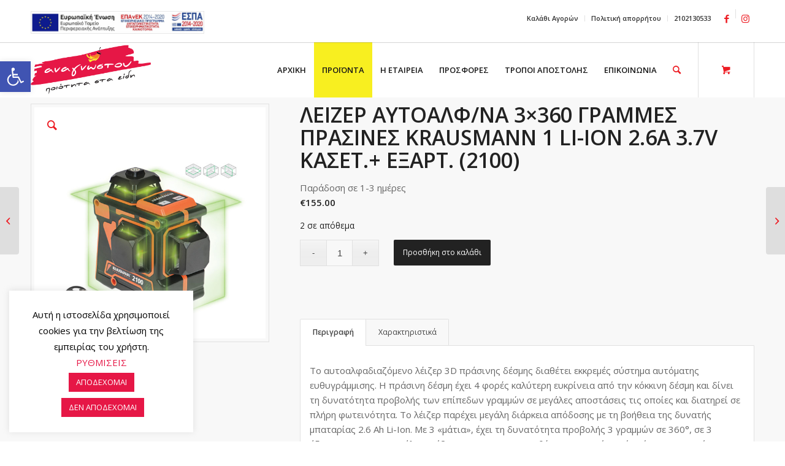

--- FILE ---
content_type: text/html; charset=UTF-8
request_url: https://www.anagnostou-shop.gr/product/lazer-krausmann-2100/
body_size: 31653
content:
<!DOCTYPE html>
<html lang="el" class="html_stretched responsive av-preloader-disabled av-default-lightbox  html_header_top html_logo_left html_main_nav_header html_menu_right html_slim html_header_sticky html_header_shrinking html_header_topbar_active html_mobile_menu_tablet html_header_searchicon html_content_align_center html_header_unstick_top html_header_stretch_disabled html_minimal_header html_av-submenu-hidden html_av-submenu-display-click html_av-overlay-side html_av-overlay-side-classic html_av-submenu-clone html_entry_id_14942 html_cart_at_menu av-cookies-no-cookie-consent av-no-preview html_text_menu_active ">
<head>
  <!-- Google Tag Manager -->
<script>(function(w,d,s,l,i){w[l]=w[l]||[];w[l].push({'gtm.start':
new Date().getTime(),event:'gtm.js'});var f=d.getElementsByTagName(s)[0],
j=d.createElement(s),dl=l!='dataLayer'?'&l='+l:'';j.async=true;j.src=
'https://www.googletagmanager.com/gtm.js?id='+i+dl;f.parentNode.insertBefore(j,f);
})(window,document,'script','dataLayer','GTM-M83JF7R');</script>
<!-- End Google Tag Manager -->
<meta charset="UTF-8" />


<!-- mobile setting -->
<meta name="viewport" content="width=device-width, initial-scale=1">

<!-- Scripts/CSS and wp_head hook -->
<meta name='robots' content='index, follow, max-image-preview:large, max-snippet:-1, max-video-preview:-1' />
<style type="text/css">@font-face { font-family: 'star'; src: url('https://www.anagnostou-shop.gr/wp-content/plugins/woocommerce/assets/fonts/star.eot'); src: url('https://www.anagnostou-shop.gr/wp-content/plugins/woocommerce/assets/fonts/star.eot?#iefix') format('embedded-opentype'), 	  url('https://www.anagnostou-shop.gr/wp-content/plugins/woocommerce/assets/fonts/star.woff') format('woff'), 	  url('https://www.anagnostou-shop.gr/wp-content/plugins/woocommerce/assets/fonts/star.ttf') format('truetype'), 	  url('https://www.anagnostou-shop.gr/wp-content/plugins/woocommerce/assets/fonts/star.svg#star') format('svg'); font-weight: normal; font-style: normal;  } @font-face { font-family: 'WooCommerce'; src: url('https://www.anagnostou-shop.gr/wp-content/plugins/woocommerce/assets/fonts/WooCommerce.eot'); src: url('https://www.anagnostou-shop.gr/wp-content/plugins/woocommerce/assets/fonts/WooCommerce.eot?#iefix') format('embedded-opentype'), 	  url('https://www.anagnostou-shop.gr/wp-content/plugins/woocommerce/assets/fonts/WooCommerce.woff') format('woff'), 	  url('https://www.anagnostou-shop.gr/wp-content/plugins/woocommerce/assets/fonts/WooCommerce.ttf') format('truetype'), 	  url('https://www.anagnostou-shop.gr/wp-content/plugins/woocommerce/assets/fonts/WooCommerce.svg#WooCommerce') format('svg'); font-weight: normal; font-style: normal;  } </style>
	<!-- This site is optimized with the Yoast SEO plugin v22.9 - https://yoast.com/wordpress/plugins/seo/ -->
	<title>ΛΕΙΖΕΡ ΑΥΤΟΑΛΦ/ΝΑ 3x360 ΓΡΑΜΜΕΣ ΠΡΑΣΙΝΕΣ KRAUSMANN 1 LI-ION 2.6A 3.7V ΚΑΣΕΤ.+ ΕΞΑΡΤ. (2100) - Αναγνώστου e-Shop</title>
	<meta name="description" content="Το αυτοαλφαδιαζόμενο λέιζερ 3D πράσινης δέσμης διαθέτει εκκρεμές σύστημα αυτόματης ευθυγράμμισης. Η πράσινη δέσμη έχει 4 φορές καλύτερη ευκρίνεια από την" />
	<link rel="canonical" href="https://www.anagnostou-shop.gr/product/lazer-krausmann-2100/" />
	<meta property="og:locale" content="el_GR" />
	<meta property="og:type" content="article" />
	<meta property="og:title" content="ΛΕΙΖΕΡ ΑΥΤΟΑΛΦ/ΝΑ 3x360 ΓΡΑΜΜΕΣ ΠΡΑΣΙΝΕΣ KRAUSMANN 1 LI-ION 2.6A 3.7V ΚΑΣΕΤ.+ ΕΞΑΡΤ. (2100) - Αναγνώστου e-Shop" />
	<meta property="og:description" content="Το αυτοαλφαδιαζόμενο λέιζερ 3D πράσινης δέσμης διαθέτει εκκρεμές σύστημα αυτόματης ευθυγράμμισης. Η πράσινη δέσμη έχει 4 φορές καλύτερη ευκρίνεια από την" />
	<meta property="og:url" content="https://www.anagnostou-shop.gr/product/lazer-krausmann-2100/" />
	<meta property="og:site_name" content="Αναγνώστου e-Shop" />
	<meta property="article:modified_time" content="2025-01-17T18:54:23+00:00" />
	<meta property="og:image" content="https://www.anagnostou-shop.gr/wp-content/uploads/2022/03/laser-krausmann-2100-anagnostou.jpg" />
	<meta property="og:image:width" content="700" />
	<meta property="og:image:height" content="700" />
	<meta property="og:image:type" content="image/jpeg" />
	<meta name="twitter:card" content="summary_large_image" />
	<meta name="twitter:label1" content="Εκτιμώμενος χρόνος ανάγνωσης" />
	<meta name="twitter:data1" content="1 λεπτό" />
	<script type="application/ld+json" class="yoast-schema-graph">{"@context":"https://schema.org","@graph":[{"@type":"WebPage","@id":"https://www.anagnostou-shop.gr/product/lazer-krausmann-2100/","url":"https://www.anagnostou-shop.gr/product/lazer-krausmann-2100/","name":"ΛΕΙΖΕΡ ΑΥΤΟΑΛΦ/ΝΑ 3x360 ΓΡΑΜΜΕΣ ΠΡΑΣΙΝΕΣ KRAUSMANN 1 LI-ION 2.6A 3.7V ΚΑΣΕΤ.+ ΕΞΑΡΤ. (2100) - Αναγνώστου e-Shop","isPartOf":{"@id":"https://www.anagnostou-shop.gr/en/home-en/#website"},"primaryImageOfPage":{"@id":"https://www.anagnostou-shop.gr/product/lazer-krausmann-2100/#primaryimage"},"image":{"@id":"https://www.anagnostou-shop.gr/product/lazer-krausmann-2100/#primaryimage"},"thumbnailUrl":"https://www.anagnostou-shop.gr/wp-content/uploads/2022/03/laser-krausmann-2100-anagnostou.jpg","datePublished":"2022-03-03T16:23:46+00:00","dateModified":"2025-01-17T18:54:23+00:00","description":"Το αυτοαλφαδιαζόμενο λέιζερ 3D πράσινης δέσμης διαθέτει εκκρεμές σύστημα αυτόματης ευθυγράμμισης. Η πράσινη δέσμη έχει 4 φορές καλύτερη ευκρίνεια από την","breadcrumb":{"@id":"https://www.anagnostou-shop.gr/product/lazer-krausmann-2100/#breadcrumb"},"inLanguage":"el","potentialAction":[{"@type":"ReadAction","target":["https://www.anagnostou-shop.gr/product/lazer-krausmann-2100/"]}]},{"@type":"ImageObject","inLanguage":"el","@id":"https://www.anagnostou-shop.gr/product/lazer-krausmann-2100/#primaryimage","url":"https://www.anagnostou-shop.gr/wp-content/uploads/2022/03/laser-krausmann-2100-anagnostou.jpg","contentUrl":"https://www.anagnostou-shop.gr/wp-content/uploads/2022/03/laser-krausmann-2100-anagnostou.jpg","width":700,"height":700,"caption":"laser krausmann 2100 anagnostou"},{"@type":"BreadcrumbList","@id":"https://www.anagnostou-shop.gr/product/lazer-krausmann-2100/#breadcrumb","itemListElement":[{"@type":"ListItem","position":1,"name":"Home","item":"https://www.anagnostou-shop.gr/"},{"@type":"ListItem","position":2,"name":"Shop","item":"https://www.anagnostou-shop.gr/shop/"},{"@type":"ListItem","position":3,"name":"ΛΕΙΖΕΡ ΑΥΤΟΑΛΦ/ΝΑ 3&#215;360 ΓΡΑΜΜΕΣ ΠΡΑΣΙΝΕΣ KRAUSMANN 1 LI-ION 2.6A 3.7V ΚΑΣΕΤ.+ ΕΞΑΡΤ. (2100)"}]},{"@type":"WebSite","@id":"https://www.anagnostou-shop.gr/en/home-en/#website","url":"https://www.anagnostou-shop.gr/en/home-en/","name":"Αναγνώστου e-Shop","description":"Το μεγαλύτερο ηλεκτρονικό χρωματοπωλείο","potentialAction":[{"@type":"SearchAction","target":{"@type":"EntryPoint","urlTemplate":"https://www.anagnostou-shop.gr/en/home-en/?s={search_term_string}"},"query-input":"required name=search_term_string"}],"inLanguage":"el"}]}</script>
	<!-- / Yoast SEO plugin. -->


<link rel="alternate" type="application/rss+xml" title="Ροή RSS &raquo; Αναγνώστου e-Shop" href="https://www.anagnostou-shop.gr/feed/" />
<link rel="alternate" type="application/rss+xml" title="Ροή Σχολίων &raquo; Αναγνώστου e-Shop" href="https://www.anagnostou-shop.gr/comments/feed/" />

<!-- google webfont font replacement -->

			<script type='text/javascript'>

				(function() {

					/*	check if webfonts are disabled by user setting via cookie - or user must opt in.	*/
					var html = document.getElementsByTagName('html')[0];
					var cookie_check = html.className.indexOf('av-cookies-needs-opt-in') >= 0 || html.className.indexOf('av-cookies-can-opt-out') >= 0;
					var allow_continue = true;
					var silent_accept_cookie = html.className.indexOf('av-cookies-user-silent-accept') >= 0;

					if( cookie_check && ! silent_accept_cookie )
					{
						if( ! document.cookie.match(/aviaCookieConsent/) || html.className.indexOf('av-cookies-session-refused') >= 0 )
						{
							allow_continue = false;
						}
						else
						{
							if( ! document.cookie.match(/aviaPrivacyRefuseCookiesHideBar/) )
							{
								allow_continue = false;
							}
							else if( ! document.cookie.match(/aviaPrivacyEssentialCookiesEnabled/) )
							{
								allow_continue = false;
							}
							else if( document.cookie.match(/aviaPrivacyGoogleWebfontsDisabled/) )
							{
								allow_continue = false;
							}
						}
					}

					if( allow_continue )
					{
						var f = document.createElement('link');

						f.type 	= 'text/css';
						f.rel 	= 'stylesheet';
						f.href 	= 'https://fonts.googleapis.com/css?family=Open+Sans:400,600&display=auto';
						f.id 	= 'avia-google-webfont';

						document.getElementsByTagName('head')[0].appendChild(f);
					}
				})();

			</script>
			<script type="text/javascript">
/* <![CDATA[ */
window._wpemojiSettings = {"baseUrl":"https:\/\/s.w.org\/images\/core\/emoji\/15.0.3\/72x72\/","ext":".png","svgUrl":"https:\/\/s.w.org\/images\/core\/emoji\/15.0.3\/svg\/","svgExt":".svg","source":{"concatemoji":"https:\/\/www.anagnostou-shop.gr\/wp-includes\/js\/wp-emoji-release.min.js?ver=6.5.7"}};
/*! This file is auto-generated */
!function(i,n){var o,s,e;function c(e){try{var t={supportTests:e,timestamp:(new Date).valueOf()};sessionStorage.setItem(o,JSON.stringify(t))}catch(e){}}function p(e,t,n){e.clearRect(0,0,e.canvas.width,e.canvas.height),e.fillText(t,0,0);var t=new Uint32Array(e.getImageData(0,0,e.canvas.width,e.canvas.height).data),r=(e.clearRect(0,0,e.canvas.width,e.canvas.height),e.fillText(n,0,0),new Uint32Array(e.getImageData(0,0,e.canvas.width,e.canvas.height).data));return t.every(function(e,t){return e===r[t]})}function u(e,t,n){switch(t){case"flag":return n(e,"\ud83c\udff3\ufe0f\u200d\u26a7\ufe0f","\ud83c\udff3\ufe0f\u200b\u26a7\ufe0f")?!1:!n(e,"\ud83c\uddfa\ud83c\uddf3","\ud83c\uddfa\u200b\ud83c\uddf3")&&!n(e,"\ud83c\udff4\udb40\udc67\udb40\udc62\udb40\udc65\udb40\udc6e\udb40\udc67\udb40\udc7f","\ud83c\udff4\u200b\udb40\udc67\u200b\udb40\udc62\u200b\udb40\udc65\u200b\udb40\udc6e\u200b\udb40\udc67\u200b\udb40\udc7f");case"emoji":return!n(e,"\ud83d\udc26\u200d\u2b1b","\ud83d\udc26\u200b\u2b1b")}return!1}function f(e,t,n){var r="undefined"!=typeof WorkerGlobalScope&&self instanceof WorkerGlobalScope?new OffscreenCanvas(300,150):i.createElement("canvas"),a=r.getContext("2d",{willReadFrequently:!0}),o=(a.textBaseline="top",a.font="600 32px Arial",{});return e.forEach(function(e){o[e]=t(a,e,n)}),o}function t(e){var t=i.createElement("script");t.src=e,t.defer=!0,i.head.appendChild(t)}"undefined"!=typeof Promise&&(o="wpEmojiSettingsSupports",s=["flag","emoji"],n.supports={everything:!0,everythingExceptFlag:!0},e=new Promise(function(e){i.addEventListener("DOMContentLoaded",e,{once:!0})}),new Promise(function(t){var n=function(){try{var e=JSON.parse(sessionStorage.getItem(o));if("object"==typeof e&&"number"==typeof e.timestamp&&(new Date).valueOf()<e.timestamp+604800&&"object"==typeof e.supportTests)return e.supportTests}catch(e){}return null}();if(!n){if("undefined"!=typeof Worker&&"undefined"!=typeof OffscreenCanvas&&"undefined"!=typeof URL&&URL.createObjectURL&&"undefined"!=typeof Blob)try{var e="postMessage("+f.toString()+"("+[JSON.stringify(s),u.toString(),p.toString()].join(",")+"));",r=new Blob([e],{type:"text/javascript"}),a=new Worker(URL.createObjectURL(r),{name:"wpTestEmojiSupports"});return void(a.onmessage=function(e){c(n=e.data),a.terminate(),t(n)})}catch(e){}c(n=f(s,u,p))}t(n)}).then(function(e){for(var t in e)n.supports[t]=e[t],n.supports.everything=n.supports.everything&&n.supports[t],"flag"!==t&&(n.supports.everythingExceptFlag=n.supports.everythingExceptFlag&&n.supports[t]);n.supports.everythingExceptFlag=n.supports.everythingExceptFlag&&!n.supports.flag,n.DOMReady=!1,n.readyCallback=function(){n.DOMReady=!0}}).then(function(){return e}).then(function(){var e;n.supports.everything||(n.readyCallback(),(e=n.source||{}).concatemoji?t(e.concatemoji):e.wpemoji&&e.twemoji&&(t(e.twemoji),t(e.wpemoji)))}))}((window,document),window._wpemojiSettings);
/* ]]> */
</script>
<link rel='stylesheet' id='woo-conditional-shipping-blocks-style-css' href='https://www.anagnostou-shop.gr/wp-content/plugins/conditional-shipping-for-woocommerce1/frontend/css/woo-conditional-shipping.css?ver=3.2.0.free' type='text/css' media='all' />
<link rel='stylesheet' id='avia-grid-css' href='https://www.anagnostou-shop.gr/wp-content/themes/anagnostou/css/grid.css?ver=5.7.1' type='text/css' media='all' />
<link rel='stylesheet' id='avia-base-css' href='https://www.anagnostou-shop.gr/wp-content/themes/anagnostou/css/base.css?ver=5.7.1' type='text/css' media='all' />
<link rel='stylesheet' id='avia-layout-css' href='https://www.anagnostou-shop.gr/wp-content/themes/anagnostou/css/layout.css?ver=5.7.1' type='text/css' media='all' />
<link rel='stylesheet' id='avia-module-blog-css' href='https://www.anagnostou-shop.gr/wp-content/themes/anagnostou/config-templatebuilder/avia-shortcodes/blog/blog.css?ver=5.7.1' type='text/css' media='all' />
<link rel='stylesheet' id='avia-module-postslider-css' href='https://www.anagnostou-shop.gr/wp-content/themes/anagnostou/config-templatebuilder/avia-shortcodes/postslider/postslider.css?ver=5.7.1' type='text/css' media='all' />
<link rel='stylesheet' id='avia-module-button-css' href='https://www.anagnostou-shop.gr/wp-content/themes/anagnostou/config-templatebuilder/avia-shortcodes/buttons/buttons.css?ver=5.7.1' type='text/css' media='all' />
<link rel='stylesheet' id='avia-module-comments-css' href='https://www.anagnostou-shop.gr/wp-content/themes/anagnostou/config-templatebuilder/avia-shortcodes/comments/comments.css?ver=5.7.1' type='text/css' media='all' />
<link rel='stylesheet' id='avia-module-contact-css' href='https://www.anagnostou-shop.gr/wp-content/themes/anagnostou/config-templatebuilder/avia-shortcodes/contact/contact.css?ver=5.7.1' type='text/css' media='all' />
<link rel='stylesheet' id='avia-module-slideshow-css' href='https://www.anagnostou-shop.gr/wp-content/themes/anagnostou/config-templatebuilder/avia-shortcodes/slideshow/slideshow.css?ver=5.7.1' type='text/css' media='all' />
<link rel='stylesheet' id='avia-module-gallery-css' href='https://www.anagnostou-shop.gr/wp-content/themes/anagnostou/config-templatebuilder/avia-shortcodes/gallery/gallery.css?ver=5.7.1' type='text/css' media='all' />
<link rel='stylesheet' id='avia-module-gridrow-css' href='https://www.anagnostou-shop.gr/wp-content/themes/anagnostou/config-templatebuilder/avia-shortcodes/grid_row/grid_row.css?ver=5.7.1' type='text/css' media='all' />
<link rel='stylesheet' id='avia-module-heading-css' href='https://www.anagnostou-shop.gr/wp-content/themes/anagnostou/config-templatebuilder/avia-shortcodes/heading/heading.css?ver=5.7.1' type='text/css' media='all' />
<link rel='stylesheet' id='avia-module-rotator-css' href='https://www.anagnostou-shop.gr/wp-content/themes/anagnostou/config-templatebuilder/avia-shortcodes/headline_rotator/headline_rotator.css?ver=5.7.1' type='text/css' media='all' />
<link rel='stylesheet' id='avia-module-hr-css' href='https://www.anagnostou-shop.gr/wp-content/themes/anagnostou/config-templatebuilder/avia-shortcodes/hr/hr.css?ver=5.7.1' type='text/css' media='all' />
<link rel='stylesheet' id='avia-module-icon-css' href='https://www.anagnostou-shop.gr/wp-content/themes/anagnostou/config-templatebuilder/avia-shortcodes/icon/icon.css?ver=5.7.1' type='text/css' media='all' />
<link rel='stylesheet' id='avia-module-iconbox-css' href='https://www.anagnostou-shop.gr/wp-content/themes/anagnostou/config-templatebuilder/avia-shortcodes/iconbox/iconbox.css?ver=5.7.1' type='text/css' media='all' />
<link rel='stylesheet' id='avia-module-image-css' href='https://www.anagnostou-shop.gr/wp-content/themes/anagnostou/config-templatebuilder/avia-shortcodes/image/image.css?ver=5.7.1' type='text/css' media='all' />
<link rel='stylesheet' id='avia-module-hotspot-css' href='https://www.anagnostou-shop.gr/wp-content/themes/anagnostou/config-templatebuilder/avia-shortcodes/image_hotspots/image_hotspots.css?ver=5.7.1' type='text/css' media='all' />
<link rel='stylesheet' id='avia-module-slideshow-contentpartner-css' href='https://www.anagnostou-shop.gr/wp-content/themes/anagnostou/config-templatebuilder/avia-shortcodes/contentslider/contentslider.css?ver=5.7.1' type='text/css' media='all' />
<link rel='stylesheet' id='avia-module-catalogue-css' href='https://www.anagnostou-shop.gr/wp-content/themes/anagnostou/config-templatebuilder/avia-shortcodes/catalogue/catalogue.css?ver=5.7.1' type='text/css' media='all' />
<link rel='stylesheet' id='avia-module-slideshow-fullsize-css' href='https://www.anagnostou-shop.gr/wp-content/themes/anagnostou/config-templatebuilder/avia-shortcodes/slideshow_fullsize/slideshow_fullsize.css?ver=5.7.1' type='text/css' media='all' />
<link rel='stylesheet' id='avia-module-slideshow-fullscreen-css' href='https://www.anagnostou-shop.gr/wp-content/themes/anagnostou/config-templatebuilder/avia-shortcodes/slideshow_fullscreen/slideshow_fullscreen.css?ver=5.7.1' type='text/css' media='all' />
<link rel='stylesheet' id='avia-module-social-css' href='https://www.anagnostou-shop.gr/wp-content/themes/anagnostou/config-templatebuilder/avia-shortcodes/social_share/social_share.css?ver=5.7.1' type='text/css' media='all' />
<link rel='stylesheet' id='avia-module-tabs-css' href='https://www.anagnostou-shop.gr/wp-content/themes/anagnostou/config-templatebuilder/avia-shortcodes/tabs/tabs.css?ver=5.7.1' type='text/css' media='all' />
<link rel='stylesheet' id='avia-module-video-css' href='https://www.anagnostou-shop.gr/wp-content/themes/anagnostou/config-templatebuilder/avia-shortcodes/video/video.css?ver=5.7.1' type='text/css' media='all' />
<link rel='stylesheet' id='avia-scs-css' href='https://www.anagnostou-shop.gr/wp-content/themes/anagnostou/css/shortcodes.css?ver=5.7.1' type='text/css' media='all' />
<link rel='stylesheet' id='avia-woocommerce-css-css' href='https://www.anagnostou-shop.gr/wp-content/themes/anagnostou/config-woocommerce/woocommerce-mod.css?ver=5.7.1' type='text/css' media='all' />
<style id='wp-emoji-styles-inline-css' type='text/css'>

	img.wp-smiley, img.emoji {
		display: inline !important;
		border: none !important;
		box-shadow: none !important;
		height: 1em !important;
		width: 1em !important;
		margin: 0 0.07em !important;
		vertical-align: -0.1em !important;
		background: none !important;
		padding: 0 !important;
	}
</style>
<link rel='stylesheet' id='wp-block-library-css' href='https://www.anagnostou-shop.gr/wp-includes/css/dist/block-library/style.min.css?ver=6.5.7' type='text/css' media='all' />
<style id='global-styles-inline-css' type='text/css'>
body{--wp--preset--color--black: #000000;--wp--preset--color--cyan-bluish-gray: #abb8c3;--wp--preset--color--white: #ffffff;--wp--preset--color--pale-pink: #f78da7;--wp--preset--color--vivid-red: #cf2e2e;--wp--preset--color--luminous-vivid-orange: #ff6900;--wp--preset--color--luminous-vivid-amber: #fcb900;--wp--preset--color--light-green-cyan: #7bdcb5;--wp--preset--color--vivid-green-cyan: #00d084;--wp--preset--color--pale-cyan-blue: #8ed1fc;--wp--preset--color--vivid-cyan-blue: #0693e3;--wp--preset--color--vivid-purple: #9b51e0;--wp--preset--color--metallic-red: #b02b2c;--wp--preset--color--maximum-yellow-red: #edae44;--wp--preset--color--yellow-sun: #eeee22;--wp--preset--color--palm-leaf: #83a846;--wp--preset--color--aero: #7bb0e7;--wp--preset--color--old-lavender: #745f7e;--wp--preset--color--steel-teal: #5f8789;--wp--preset--color--raspberry-pink: #d65799;--wp--preset--color--medium-turquoise: #4ecac2;--wp--preset--gradient--vivid-cyan-blue-to-vivid-purple: linear-gradient(135deg,rgba(6,147,227,1) 0%,rgb(155,81,224) 100%);--wp--preset--gradient--light-green-cyan-to-vivid-green-cyan: linear-gradient(135deg,rgb(122,220,180) 0%,rgb(0,208,130) 100%);--wp--preset--gradient--luminous-vivid-amber-to-luminous-vivid-orange: linear-gradient(135deg,rgba(252,185,0,1) 0%,rgba(255,105,0,1) 100%);--wp--preset--gradient--luminous-vivid-orange-to-vivid-red: linear-gradient(135deg,rgba(255,105,0,1) 0%,rgb(207,46,46) 100%);--wp--preset--gradient--very-light-gray-to-cyan-bluish-gray: linear-gradient(135deg,rgb(238,238,238) 0%,rgb(169,184,195) 100%);--wp--preset--gradient--cool-to-warm-spectrum: linear-gradient(135deg,rgb(74,234,220) 0%,rgb(151,120,209) 20%,rgb(207,42,186) 40%,rgb(238,44,130) 60%,rgb(251,105,98) 80%,rgb(254,248,76) 100%);--wp--preset--gradient--blush-light-purple: linear-gradient(135deg,rgb(255,206,236) 0%,rgb(152,150,240) 100%);--wp--preset--gradient--blush-bordeaux: linear-gradient(135deg,rgb(254,205,165) 0%,rgb(254,45,45) 50%,rgb(107,0,62) 100%);--wp--preset--gradient--luminous-dusk: linear-gradient(135deg,rgb(255,203,112) 0%,rgb(199,81,192) 50%,rgb(65,88,208) 100%);--wp--preset--gradient--pale-ocean: linear-gradient(135deg,rgb(255,245,203) 0%,rgb(182,227,212) 50%,rgb(51,167,181) 100%);--wp--preset--gradient--electric-grass: linear-gradient(135deg,rgb(202,248,128) 0%,rgb(113,206,126) 100%);--wp--preset--gradient--midnight: linear-gradient(135deg,rgb(2,3,129) 0%,rgb(40,116,252) 100%);--wp--preset--font-size--small: 1rem;--wp--preset--font-size--medium: 1.125rem;--wp--preset--font-size--large: 1.75rem;--wp--preset--font-size--x-large: clamp(1.75rem, 3vw, 2.25rem);--wp--preset--spacing--20: 0.44rem;--wp--preset--spacing--30: 0.67rem;--wp--preset--spacing--40: 1rem;--wp--preset--spacing--50: 1.5rem;--wp--preset--spacing--60: 2.25rem;--wp--preset--spacing--70: 3.38rem;--wp--preset--spacing--80: 5.06rem;--wp--preset--shadow--natural: 6px 6px 9px rgba(0, 0, 0, 0.2);--wp--preset--shadow--deep: 12px 12px 50px rgba(0, 0, 0, 0.4);--wp--preset--shadow--sharp: 6px 6px 0px rgba(0, 0, 0, 0.2);--wp--preset--shadow--outlined: 6px 6px 0px -3px rgba(255, 255, 255, 1), 6px 6px rgba(0, 0, 0, 1);--wp--preset--shadow--crisp: 6px 6px 0px rgba(0, 0, 0, 1);}body { margin: 0;--wp--style--global--content-size: 800px;--wp--style--global--wide-size: 1130px; }.wp-site-blocks > .alignleft { float: left; margin-right: 2em; }.wp-site-blocks > .alignright { float: right; margin-left: 2em; }.wp-site-blocks > .aligncenter { justify-content: center; margin-left: auto; margin-right: auto; }:where(.is-layout-flex){gap: 0.5em;}:where(.is-layout-grid){gap: 0.5em;}body .is-layout-flow > .alignleft{float: left;margin-inline-start: 0;margin-inline-end: 2em;}body .is-layout-flow > .alignright{float: right;margin-inline-start: 2em;margin-inline-end: 0;}body .is-layout-flow > .aligncenter{margin-left: auto !important;margin-right: auto !important;}body .is-layout-constrained > .alignleft{float: left;margin-inline-start: 0;margin-inline-end: 2em;}body .is-layout-constrained > .alignright{float: right;margin-inline-start: 2em;margin-inline-end: 0;}body .is-layout-constrained > .aligncenter{margin-left: auto !important;margin-right: auto !important;}body .is-layout-constrained > :where(:not(.alignleft):not(.alignright):not(.alignfull)){max-width: var(--wp--style--global--content-size);margin-left: auto !important;margin-right: auto !important;}body .is-layout-constrained > .alignwide{max-width: var(--wp--style--global--wide-size);}body .is-layout-flex{display: flex;}body .is-layout-flex{flex-wrap: wrap;align-items: center;}body .is-layout-flex > *{margin: 0;}body .is-layout-grid{display: grid;}body .is-layout-grid > *{margin: 0;}body{padding-top: 0px;padding-right: 0px;padding-bottom: 0px;padding-left: 0px;}a:where(:not(.wp-element-button)){text-decoration: underline;}.wp-element-button, .wp-block-button__link{background-color: #32373c;border-width: 0;color: #fff;font-family: inherit;font-size: inherit;line-height: inherit;padding: calc(0.667em + 2px) calc(1.333em + 2px);text-decoration: none;}.has-black-color{color: var(--wp--preset--color--black) !important;}.has-cyan-bluish-gray-color{color: var(--wp--preset--color--cyan-bluish-gray) !important;}.has-white-color{color: var(--wp--preset--color--white) !important;}.has-pale-pink-color{color: var(--wp--preset--color--pale-pink) !important;}.has-vivid-red-color{color: var(--wp--preset--color--vivid-red) !important;}.has-luminous-vivid-orange-color{color: var(--wp--preset--color--luminous-vivid-orange) !important;}.has-luminous-vivid-amber-color{color: var(--wp--preset--color--luminous-vivid-amber) !important;}.has-light-green-cyan-color{color: var(--wp--preset--color--light-green-cyan) !important;}.has-vivid-green-cyan-color{color: var(--wp--preset--color--vivid-green-cyan) !important;}.has-pale-cyan-blue-color{color: var(--wp--preset--color--pale-cyan-blue) !important;}.has-vivid-cyan-blue-color{color: var(--wp--preset--color--vivid-cyan-blue) !important;}.has-vivid-purple-color{color: var(--wp--preset--color--vivid-purple) !important;}.has-metallic-red-color{color: var(--wp--preset--color--metallic-red) !important;}.has-maximum-yellow-red-color{color: var(--wp--preset--color--maximum-yellow-red) !important;}.has-yellow-sun-color{color: var(--wp--preset--color--yellow-sun) !important;}.has-palm-leaf-color{color: var(--wp--preset--color--palm-leaf) !important;}.has-aero-color{color: var(--wp--preset--color--aero) !important;}.has-old-lavender-color{color: var(--wp--preset--color--old-lavender) !important;}.has-steel-teal-color{color: var(--wp--preset--color--steel-teal) !important;}.has-raspberry-pink-color{color: var(--wp--preset--color--raspberry-pink) !important;}.has-medium-turquoise-color{color: var(--wp--preset--color--medium-turquoise) !important;}.has-black-background-color{background-color: var(--wp--preset--color--black) !important;}.has-cyan-bluish-gray-background-color{background-color: var(--wp--preset--color--cyan-bluish-gray) !important;}.has-white-background-color{background-color: var(--wp--preset--color--white) !important;}.has-pale-pink-background-color{background-color: var(--wp--preset--color--pale-pink) !important;}.has-vivid-red-background-color{background-color: var(--wp--preset--color--vivid-red) !important;}.has-luminous-vivid-orange-background-color{background-color: var(--wp--preset--color--luminous-vivid-orange) !important;}.has-luminous-vivid-amber-background-color{background-color: var(--wp--preset--color--luminous-vivid-amber) !important;}.has-light-green-cyan-background-color{background-color: var(--wp--preset--color--light-green-cyan) !important;}.has-vivid-green-cyan-background-color{background-color: var(--wp--preset--color--vivid-green-cyan) !important;}.has-pale-cyan-blue-background-color{background-color: var(--wp--preset--color--pale-cyan-blue) !important;}.has-vivid-cyan-blue-background-color{background-color: var(--wp--preset--color--vivid-cyan-blue) !important;}.has-vivid-purple-background-color{background-color: var(--wp--preset--color--vivid-purple) !important;}.has-metallic-red-background-color{background-color: var(--wp--preset--color--metallic-red) !important;}.has-maximum-yellow-red-background-color{background-color: var(--wp--preset--color--maximum-yellow-red) !important;}.has-yellow-sun-background-color{background-color: var(--wp--preset--color--yellow-sun) !important;}.has-palm-leaf-background-color{background-color: var(--wp--preset--color--palm-leaf) !important;}.has-aero-background-color{background-color: var(--wp--preset--color--aero) !important;}.has-old-lavender-background-color{background-color: var(--wp--preset--color--old-lavender) !important;}.has-steel-teal-background-color{background-color: var(--wp--preset--color--steel-teal) !important;}.has-raspberry-pink-background-color{background-color: var(--wp--preset--color--raspberry-pink) !important;}.has-medium-turquoise-background-color{background-color: var(--wp--preset--color--medium-turquoise) !important;}.has-black-border-color{border-color: var(--wp--preset--color--black) !important;}.has-cyan-bluish-gray-border-color{border-color: var(--wp--preset--color--cyan-bluish-gray) !important;}.has-white-border-color{border-color: var(--wp--preset--color--white) !important;}.has-pale-pink-border-color{border-color: var(--wp--preset--color--pale-pink) !important;}.has-vivid-red-border-color{border-color: var(--wp--preset--color--vivid-red) !important;}.has-luminous-vivid-orange-border-color{border-color: var(--wp--preset--color--luminous-vivid-orange) !important;}.has-luminous-vivid-amber-border-color{border-color: var(--wp--preset--color--luminous-vivid-amber) !important;}.has-light-green-cyan-border-color{border-color: var(--wp--preset--color--light-green-cyan) !important;}.has-vivid-green-cyan-border-color{border-color: var(--wp--preset--color--vivid-green-cyan) !important;}.has-pale-cyan-blue-border-color{border-color: var(--wp--preset--color--pale-cyan-blue) !important;}.has-vivid-cyan-blue-border-color{border-color: var(--wp--preset--color--vivid-cyan-blue) !important;}.has-vivid-purple-border-color{border-color: var(--wp--preset--color--vivid-purple) !important;}.has-metallic-red-border-color{border-color: var(--wp--preset--color--metallic-red) !important;}.has-maximum-yellow-red-border-color{border-color: var(--wp--preset--color--maximum-yellow-red) !important;}.has-yellow-sun-border-color{border-color: var(--wp--preset--color--yellow-sun) !important;}.has-palm-leaf-border-color{border-color: var(--wp--preset--color--palm-leaf) !important;}.has-aero-border-color{border-color: var(--wp--preset--color--aero) !important;}.has-old-lavender-border-color{border-color: var(--wp--preset--color--old-lavender) !important;}.has-steel-teal-border-color{border-color: var(--wp--preset--color--steel-teal) !important;}.has-raspberry-pink-border-color{border-color: var(--wp--preset--color--raspberry-pink) !important;}.has-medium-turquoise-border-color{border-color: var(--wp--preset--color--medium-turquoise) !important;}.has-vivid-cyan-blue-to-vivid-purple-gradient-background{background: var(--wp--preset--gradient--vivid-cyan-blue-to-vivid-purple) !important;}.has-light-green-cyan-to-vivid-green-cyan-gradient-background{background: var(--wp--preset--gradient--light-green-cyan-to-vivid-green-cyan) !important;}.has-luminous-vivid-amber-to-luminous-vivid-orange-gradient-background{background: var(--wp--preset--gradient--luminous-vivid-amber-to-luminous-vivid-orange) !important;}.has-luminous-vivid-orange-to-vivid-red-gradient-background{background: var(--wp--preset--gradient--luminous-vivid-orange-to-vivid-red) !important;}.has-very-light-gray-to-cyan-bluish-gray-gradient-background{background: var(--wp--preset--gradient--very-light-gray-to-cyan-bluish-gray) !important;}.has-cool-to-warm-spectrum-gradient-background{background: var(--wp--preset--gradient--cool-to-warm-spectrum) !important;}.has-blush-light-purple-gradient-background{background: var(--wp--preset--gradient--blush-light-purple) !important;}.has-blush-bordeaux-gradient-background{background: var(--wp--preset--gradient--blush-bordeaux) !important;}.has-luminous-dusk-gradient-background{background: var(--wp--preset--gradient--luminous-dusk) !important;}.has-pale-ocean-gradient-background{background: var(--wp--preset--gradient--pale-ocean) !important;}.has-electric-grass-gradient-background{background: var(--wp--preset--gradient--electric-grass) !important;}.has-midnight-gradient-background{background: var(--wp--preset--gradient--midnight) !important;}.has-small-font-size{font-size: var(--wp--preset--font-size--small) !important;}.has-medium-font-size{font-size: var(--wp--preset--font-size--medium) !important;}.has-large-font-size{font-size: var(--wp--preset--font-size--large) !important;}.has-x-large-font-size{font-size: var(--wp--preset--font-size--x-large) !important;}
.wp-block-navigation a:where(:not(.wp-element-button)){color: inherit;}
:where(.wp-block-post-template.is-layout-flex){gap: 1.25em;}:where(.wp-block-post-template.is-layout-grid){gap: 1.25em;}
:where(.wp-block-columns.is-layout-flex){gap: 2em;}:where(.wp-block-columns.is-layout-grid){gap: 2em;}
.wp-block-pullquote{font-size: 1.5em;line-height: 1.6;}
</style>
<link rel='stylesheet' id='cookie-law-info-css' href='https://www.anagnostou-shop.gr/wp-content/plugins/cookie-law-info/legacy/public/css/cookie-law-info-public.css?ver=3.2.4' type='text/css' media='all' />
<link rel='stylesheet' id='cookie-law-info-gdpr-css' href='https://www.anagnostou-shop.gr/wp-content/plugins/cookie-law-info/legacy/public/css/cookie-law-info-gdpr.css?ver=3.2.4' type='text/css' media='all' />
<style id='woocommerce-inline-inline-css' type='text/css'>
.woocommerce form .form-row .required { visibility: visible; }
</style>
<link rel='stylesheet' id='woo_conditional_shipping_css-css' href='https://www.anagnostou-shop.gr/wp-content/plugins/conditional-shipping-for-woocommerce1/includes/frontend/../../frontend/css/woo-conditional-shipping.css?ver=3.2.0.free' type='text/css' media='all' />
<link rel='stylesheet' id='anagnostou-css' href='https://www.anagnostou-shop.gr/wp-content/themes/anagnostou/style.css?ver=6.5.7' type='text/css' media='all' />
<link rel='stylesheet' id='child-type-css' href='https://www.anagnostou-shop.gr/wp-content/themes/anagnostou-child/style.css?ver=1' type='text/css' media='all' />
<link rel='stylesheet' id='avia-fold-unfold-css' href='https://www.anagnostou-shop.gr/wp-content/themes/anagnostou/css/avia-snippet-fold-unfold.css?ver=5.7.1' type='text/css' media='all' />
<link rel='stylesheet' id='avia-popup-css-css' href='https://www.anagnostou-shop.gr/wp-content/themes/anagnostou/js/aviapopup/magnific-popup.min.css?ver=5.7.1' type='text/css' media='screen' />
<link rel='stylesheet' id='avia-lightbox-css' href='https://www.anagnostou-shop.gr/wp-content/themes/anagnostou/css/avia-snippet-lightbox.css?ver=5.7.1' type='text/css' media='screen' />
<link rel='stylesheet' id='avia-widget-css-css' href='https://www.anagnostou-shop.gr/wp-content/themes/anagnostou/css/avia-snippet-widget.css?ver=5.7.1' type='text/css' media='screen' />
<link rel='stylesheet' id='avia-dynamic-css' href='https://www.anagnostou-shop.gr/wp-content/uploads/dynamic_avia/anagnostou_child.css?ver=6965d00f0b634' type='text/css' media='all' />
<link rel='stylesheet' id='avia-custom-css' href='https://www.anagnostou-shop.gr/wp-content/themes/anagnostou/css/custom.css?ver=5.7.1' type='text/css' media='all' />
<link rel='stylesheet' id='avia-style-css' href='https://www.anagnostou-shop.gr/wp-content/themes/anagnostou-child/style.css?ver=5.7.1' type='text/css' media='all' />
<link rel='stylesheet' id='pojo-a11y-css' href='https://www.anagnostou-shop.gr/wp-content/plugins/pojo-accessibility/assets/css/style.min.css?ver=1.0.0' type='text/css' media='all' />
<link rel='stylesheet' id='tawcvs-frontend-css' href='https://www.anagnostou-shop.gr/wp-content/plugins/variation-swatches-for-woocommerce/assets/css/frontend.css?ver=2.2.2' type='text/css' media='all' />
<script type="text/javascript" src="https://www.anagnostou-shop.gr/wp-includes/js/jquery/jquery.min.js?ver=3.7.1" id="jquery-core-js"></script>
<script type="text/javascript" src="https://www.anagnostou-shop.gr/wp-includes/js/jquery/jquery-migrate.min.js?ver=3.4.1" id="jquery-migrate-js"></script>
<script type="text/javascript" id="cookie-law-info-js-extra">
/* <![CDATA[ */
var Cli_Data = {"nn_cookie_ids":[],"cookielist":[],"non_necessary_cookies":[],"ccpaEnabled":"","ccpaRegionBased":"","ccpaBarEnabled":"","strictlyEnabled":["necessary","obligatoire"],"ccpaType":"gdpr","js_blocking":"","custom_integration":"","triggerDomRefresh":"","secure_cookies":""};
var cli_cookiebar_settings = {"animate_speed_hide":"500","animate_speed_show":"500","background":"#FFF","border":"#b1a6a6c2","border_on":"","button_1_button_colour":"#e61746","button_1_button_hover":"#b81238","button_1_link_colour":"#ffffff","button_1_as_button":"1","button_1_new_win":"","button_2_button_colour":"#333","button_2_button_hover":"#292929","button_2_link_colour":"#e61746","button_2_as_button":"","button_2_hidebar":"","button_3_button_colour":"#e61746","button_3_button_hover":"#b81238","button_3_link_colour":"#ffffff","button_3_as_button":"1","button_3_new_win":"","button_4_button_colour":"#000","button_4_button_hover":"#000000","button_4_link_colour":"#e61746","button_4_as_button":"","button_7_button_colour":"#000000","button_7_button_hover":"#000000","button_7_link_colour":"#ffffff","button_7_as_button":"1","button_7_new_win":"","font_family":"inherit","header_fix":"","notify_animate_hide":"1","notify_animate_show":"","notify_div_id":"#cookie-law-info-bar","notify_position_horizontal":"right","notify_position_vertical":"bottom","scroll_close":"","scroll_close_reload":"","accept_close_reload":"","reject_close_reload":"","showagain_tab":"1","showagain_background":"#fff","showagain_border":"#000","showagain_div_id":"#cookie-law-info-again","showagain_x_position":"100px","text":"#000","show_once_yn":"","show_once":"10000","logging_on":"","as_popup":"","popup_overlay":"1","bar_heading_text":"","cookie_bar_as":"widget","popup_showagain_position":"bottom-right","widget_position":"left"};
var log_object = {"ajax_url":"https:\/\/www.anagnostou-shop.gr\/wp-admin\/admin-ajax.php"};
/* ]]> */
</script>
<script type="text/javascript" src="https://www.anagnostou-shop.gr/wp-content/plugins/cookie-law-info/legacy/public/js/cookie-law-info-public.js?ver=3.2.4" id="cookie-law-info-js"></script>
<script type="text/javascript" src="https://www.anagnostou-shop.gr/wp-content/plugins/woocommerce/assets/js/js-cookie/js.cookie.min.js?ver=2.1.4-wc.9.0.3" id="js-cookie-js" defer="defer" data-wp-strategy="defer"></script>
<script type="text/javascript" id="wc-cart-fragments-js-extra">
/* <![CDATA[ */
var wc_cart_fragments_params = {"ajax_url":"\/wp-admin\/admin-ajax.php","wc_ajax_url":"\/?wc-ajax=%%endpoint%%","cart_hash_key":"wc_cart_hash_80aeb4cc65f7e17392e73a9bfa59c31d","fragment_name":"wc_fragments_80aeb4cc65f7e17392e73a9bfa59c31d","request_timeout":"5000"};
/* ]]> */
</script>
<script type="text/javascript" src="https://www.anagnostou-shop.gr/wp-content/plugins/woocommerce/assets/js/frontend/cart-fragments.min.js?ver=9.0.3" id="wc-cart-fragments-js" defer="defer" data-wp-strategy="defer"></script>
<script type="text/javascript" src="https://www.anagnostou-shop.gr/wp-content/plugins/woocommerce/assets/js/jquery-blockui/jquery.blockUI.min.js?ver=2.7.0-wc.9.0.3" id="jquery-blockui-js" defer="defer" data-wp-strategy="defer"></script>
<script type="text/javascript" id="wc-add-to-cart-js-extra">
/* <![CDATA[ */
var wc_add_to_cart_params = {"ajax_url":"\/wp-admin\/admin-ajax.php","wc_ajax_url":"\/?wc-ajax=%%endpoint%%","i18n_view_cart":"\u039a\u03b1\u03bb\u03ac\u03b8\u03b9","cart_url":"https:\/\/www.anagnostou-shop.gr\/cart\/","is_cart":"","cart_redirect_after_add":"no"};
/* ]]> */
</script>
<script type="text/javascript" src="https://www.anagnostou-shop.gr/wp-content/plugins/woocommerce/assets/js/frontend/add-to-cart.min.js?ver=9.0.3" id="wc-add-to-cart-js" defer="defer" data-wp-strategy="defer"></script>
<script type="text/javascript" src="https://www.anagnostou-shop.gr/wp-content/plugins/woocommerce/assets/js/zoom/jquery.zoom.min.js?ver=1.7.21-wc.9.0.3" id="zoom-js" defer="defer" data-wp-strategy="defer"></script>
<script type="text/javascript" src="https://www.anagnostou-shop.gr/wp-content/plugins/woocommerce/assets/js/flexslider/jquery.flexslider.min.js?ver=2.7.2-wc.9.0.3" id="flexslider-js" defer="defer" data-wp-strategy="defer"></script>
<script type="text/javascript" id="wc-single-product-js-extra">
/* <![CDATA[ */
var wc_single_product_params = {"i18n_required_rating_text":"\u03a0\u03b1\u03c1\u03b1\u03ba\u03b1\u03bb\u03bf\u03cd\u03bc\u03b5, \u03b5\u03c0\u03b9\u03bb\u03ad\u03be\u03c4\u03b5 \u03bc\u03af\u03b1 \u03b2\u03b1\u03b8\u03bc\u03bf\u03bb\u03bf\u03b3\u03af\u03b1","review_rating_required":"yes","flexslider":{"rtl":false,"animation":"slide","smoothHeight":true,"directionNav":false,"controlNav":"thumbnails","slideshow":false,"animationSpeed":500,"animationLoop":false,"allowOneSlide":false},"zoom_enabled":"1","zoom_options":[],"photoswipe_enabled":"","photoswipe_options":{"shareEl":false,"closeOnScroll":false,"history":false,"hideAnimationDuration":0,"showAnimationDuration":0},"flexslider_enabled":"1"};
/* ]]> */
</script>
<script type="text/javascript" src="https://www.anagnostou-shop.gr/wp-content/plugins/woocommerce/assets/js/frontend/single-product.min.js?ver=9.0.3" id="wc-single-product-js" defer="defer" data-wp-strategy="defer"></script>
<script type="text/javascript" id="woocommerce-js-extra">
/* <![CDATA[ */
var woocommerce_params = {"ajax_url":"\/wp-admin\/admin-ajax.php","wc_ajax_url":"\/?wc-ajax=%%endpoint%%"};
/* ]]> */
</script>
<script type="text/javascript" src="https://www.anagnostou-shop.gr/wp-content/plugins/woocommerce/assets/js/frontend/woocommerce.min.js?ver=9.0.3" id="woocommerce-js" defer="defer" data-wp-strategy="defer"></script>
<script type="text/javascript" src="https://www.anagnostou-shop.gr/wp-content/plugins/conditional-shipping-for-woocommerce1/includes/frontend/../../frontend/js/woo-conditional-shipping.js?ver=3.2.0.free" id="woo-conditional-shipping-js-js"></script>
<script type="text/javascript" src="https://www.anagnostou-shop.gr/wp-content/themes/anagnostou-child/disolt-jquery.js?ver=6.5.7" id="custom-script-js"></script>
<script type="text/javascript" src="https://www.anagnostou-shop.gr/wp-content/themes/anagnostou/js/avia-js.js?ver=5.7.1" id="avia-js-js"></script>
<script type="text/javascript" src="https://www.anagnostou-shop.gr/wp-content/themes/anagnostou/js/avia-compat.js?ver=5.7.1" id="avia-compat-js"></script>
<link rel="https://api.w.org/" href="https://www.anagnostou-shop.gr/wp-json/" /><link rel="alternate" type="application/json" href="https://www.anagnostou-shop.gr/wp-json/wp/v2/product/14942" /><link rel="EditURI" type="application/rsd+xml" title="RSD" href="https://www.anagnostou-shop.gr/xmlrpc.php?rsd" />
<meta name="generator" content="WordPress 6.5.7" />
<meta name="generator" content="WooCommerce 9.0.3" />
<link rel='shortlink' href='https://www.anagnostou-shop.gr/?p=14942' />
<link rel="alternate" type="application/json+oembed" href="https://www.anagnostou-shop.gr/wp-json/oembed/1.0/embed?url=https%3A%2F%2Fwww.anagnostou-shop.gr%2Fproduct%2Flazer-krausmann-2100%2F" />
<link rel="alternate" type="text/xml+oembed" href="https://www.anagnostou-shop.gr/wp-json/oembed/1.0/embed?url=https%3A%2F%2Fwww.anagnostou-shop.gr%2Fproduct%2Flazer-krausmann-2100%2F&#038;format=xml" />


<!-- This site is optimized with the Schema plugin v1.7.9.6 - https://schema.press -->
<script type="application/ld+json">[{"@context":"http:\/\/schema.org\/","@type":"WPHeader","url":"https:\/\/www.anagnostou-shop.gr","headline":"ΛΕΙΖΕΡ ΑΥΤΟΑΛΦ\/ΝΑ 3&#215;360 ΓΡΑΜΜΕΣ ΠΡΑΣΙΝΕΣ KRAUSMANN 1 LI-ION 2.6A 3.7V ΚΑΣΕΤ.+ ΕΞΑΡΤ. (2100)","description":"Το μεγαλύτερο ηλεκτρονικό χρωματοπωλείο"},{"@context":"http:\/\/schema.org\/","@type":"WPFooter","url":"https:\/\/www.anagnostou-shop.gr","headline":"ΛΕΙΖΕΡ ΑΥΤΟΑΛΦ\/ΝΑ 3&#215;360 ΓΡΑΜΜΕΣ ΠΡΑΣΙΝΕΣ KRAUSMANN 1 LI-ION 2.6A 3.7V ΚΑΣΕΤ.+ ΕΞΑΡΤ. (2100)","description":"Το μεγαλύτερο ηλεκτρονικό χρωματοπωλείο","copyrightYear":"2022"}]</script>

<link rel="profile" href="https://gmpg.org/xfn/11" />
<link rel="alternate" type="application/rss+xml" title="Αναγνώστου e-Shop RSS2 Feed" href="https://www.anagnostou-shop.gr/feed/" />
<link rel="pingback" href="https://www.anagnostou-shop.gr/xmlrpc.php" />
<!--[if lt IE 9]><script src="https://www.anagnostou-shop.gr/wp-content/themes/anagnostou/js/html5shiv.js"></script><![endif]-->
<link rel="icon" href="https://www.anagnostou-shop.gr/wp-content/uploads/2020/02/favicon-32x32-anagn.png" type="image/png">
	<noscript><style>.woocommerce-product-gallery{ opacity: 1 !important; }</style></noscript>
	<style type="text/css">
#pojo-a11y-toolbar .pojo-a11y-toolbar-toggle a{ background-color: #4054b2;	color: #ffffff;}
#pojo-a11y-toolbar .pojo-a11y-toolbar-overlay, #pojo-a11y-toolbar .pojo-a11y-toolbar-overlay ul.pojo-a11y-toolbar-items.pojo-a11y-links{ border-color: #4054b2;}
body.pojo-a11y-focusable a:focus{ outline-style: solid !important;	outline-width: 1px !important;	outline-color: #FF0000 !important;}
#pojo-a11y-toolbar{ top: 100px !important;}
#pojo-a11y-toolbar .pojo-a11y-toolbar-overlay{ background-color: #ffffff;}
#pojo-a11y-toolbar .pojo-a11y-toolbar-overlay ul.pojo-a11y-toolbar-items li.pojo-a11y-toolbar-item a, #pojo-a11y-toolbar .pojo-a11y-toolbar-overlay p.pojo-a11y-toolbar-title{ color: #333333;}
#pojo-a11y-toolbar .pojo-a11y-toolbar-overlay ul.pojo-a11y-toolbar-items li.pojo-a11y-toolbar-item a.active{ background-color: #4054b2;	color: #ffffff;}
@media (max-width: 767px) { #pojo-a11y-toolbar { top: 50px !important; } }</style>			<script  type="text/javascript">
				!function(f,b,e,v,n,t,s){if(f.fbq)return;n=f.fbq=function(){n.callMethod?
					n.callMethod.apply(n,arguments):n.queue.push(arguments)};if(!f._fbq)f._fbq=n;
					n.push=n;n.loaded=!0;n.version='2.0';n.queue=[];t=b.createElement(e);t.async=!0;
					t.src=v;s=b.getElementsByTagName(e)[0];s.parentNode.insertBefore(t,s)}(window,
					document,'script','https://connect.facebook.net/en_US/fbevents.js');
			</script>
			<!-- WooCommerce Facebook Integration Begin -->
			<script  type="text/javascript">

				fbq('init', '212660546986796', {}, {
    "agent": "woocommerce-9.0.3-3.2.4"
});

				fbq( 'track', 'PageView', {
    "source": "woocommerce",
    "version": "9.0.3",
    "pluginVersion": "3.2.4"
} );

				document.addEventListener( 'DOMContentLoaded', function() {
					// Insert placeholder for events injected when a product is added to the cart through AJAX.
					document.body.insertAdjacentHTML( 'beforeend', '<div class=\"wc-facebook-pixel-event-placeholder\"></div>' );
				}, false );

			</script>
			<!-- WooCommerce Facebook Integration End -->
			<style type="text/css" id="avia-pojo-accessibility-override">
body#top.pojo-a11y-focusable .main_menu ul li a:focus,
body#top.pojo-a11y-focusable .sub_menu ul li a:focus,
body#top.pojo-a11y-focusable .sub_menu li li a:focus,
body#top.pojo-a11y-focusable .av-subnav-menu a:focus,
body#top.pojo-a11y-focusable .widget_pages ul li a:focus,
body#top.pojo-a11y-focusable .widget_nav_menu ul li a:focus{
outline-width: 0px !important;
border-width: 1px !important;
border-style: solid !important;
border-color: #FF0000 !important;
overflow: visible !important;
}


body#top.pojo-a11y-focusable .widget_pages ul li a:focus,
body#top.pojo-a11y-focusable .widget_nav_menu ul li a:focus{
	padding-left: 5px;
	padding-right: 5px;
}

</style><style type="text/css">
		@font-face {font-family: 'entypo-fontello'; font-weight: normal; font-style: normal; font-display: auto;
		src: url('https://www.anagnostou-shop.gr/wp-content/themes/anagnostou/config-templatebuilder/avia-template-builder/assets/fonts/entypo-fontello.woff2') format('woff2'),
		url('https://www.anagnostou-shop.gr/wp-content/themes/anagnostou/config-templatebuilder/avia-template-builder/assets/fonts/entypo-fontello.woff') format('woff'),
		url('https://www.anagnostou-shop.gr/wp-content/themes/anagnostou/config-templatebuilder/avia-template-builder/assets/fonts/entypo-fontello.ttf') format('truetype'),
		url('https://www.anagnostou-shop.gr/wp-content/themes/anagnostou/config-templatebuilder/avia-template-builder/assets/fonts/entypo-fontello.svg#entypo-fontello') format('svg'),
		url('https://www.anagnostou-shop.gr/wp-content/themes/anagnostou/config-templatebuilder/avia-template-builder/assets/fonts/entypo-fontello.eot'),
		url('https://www.anagnostou-shop.gr/wp-content/themes/anagnostou/config-templatebuilder/avia-template-builder/assets/fonts/entypo-fontello.eot?#iefix') format('embedded-opentype');
		} #top .avia-font-entypo-fontello, body .avia-font-entypo-fontello, html body [data-av_iconfont='entypo-fontello']:before{ font-family: 'entypo-fontello'; }
		</style><!-- BestPrice 360º WooCommerce start (1.1.3) -->
		<script type='text/javascript'>
			(function (a, b, c, d, s) {a.__bp360 = c;a[c] = a[c] || function (){(a[c].q = a[c].q || []).push(arguments);};
			s = b.createElement('script'); s.async = true; s.src = d; (b.body || b.head).appendChild(s);})
			(window, document, 'bp', 'https://360.bestprice.gr/360.js');
			
			bp('connect', 'BP-421413-HCxopDbsNM');
			bp('native', true);
		</script>
		<!-- BestPrice 360º WooCommerce end -->
		

<!--
Debugging Info for Theme support: 

Theme: Enfold
Version: 5.7.1
Installed: anagnostou
AviaFramework Version: 5.6
AviaBuilder Version: 5.3
aviaElementManager Version: 1.0.1
- - - - - - - - - - -
ChildTheme: Anagnostou Child
ChildTheme Version: 1
ChildTheme Installed: anagnostou

- - - - - - - - - - -
ML:512-PU:44-PLA:28
WP:6.5.7
Compress: CSS:disabled - JS:disabled
Updates: disabled
PLAu:26
-->
</head>




<body data-rsssl=1 id="top" class="product-template-default single single-product postid-14942  rtl_columns stretched open_sans theme-anagnostou woocommerce woocommerce-page woocommerce-no-js avia-responsive-images-support avia-woocommerce-30" itemscope="itemscope" itemtype="https://schema.org/WebPage" >
  <!-- Google Tag Manager (noscript) -->
  <noscript><iframe src="https://www.googletagmanager.com/ns.html?id=GTM-M83JF7R"
  height="0" width="0" style="display:none;visibility:hidden"></iframe></noscript>
  <!-- End Google Tag Manager (noscript) -->
	
	<div id='wrap_all'>

	
<header id='header' class='all_colors header_color light_bg_color  av_header_top av_logo_left av_main_nav_header av_menu_right av_slim av_header_sticky av_header_shrinking av_header_stretch_disabled av_mobile_menu_tablet av_header_searchicon av_header_unstick_top av_minimal_header av_bottom_nav_disabled  av_alternate_logo_active av_header_border_disabled' data-av_shrink_factor='50' role="banner" itemscope="itemscope" itemtype="https://schema.org/WPHeader" >

		<div id='header_meta' class='container_wrap container_wrap_meta  av_icon_active_right av_extra_header_active av_secondary_right av_phone_active_left av_entry_id_14942'>

			      <div class='container'>
			      <ul class='noLightbox social_bookmarks icon_count_2'><li class='social_bookmarks_facebook av-social-link-facebook social_icon_1'><a target="_blank" aria-label="Link to Facebook" href='https://www.facebook.com/pg/anagnostoushop/' aria-hidden='false' data-av_icon='' data-av_iconfont='entypo-fontello' title='Facebook' rel="noopener"><span class='avia_hidden_link_text'>Facebook</span></a></li><li class='social_bookmarks_instagram av-social-link-instagram social_icon_2'><a target="_blank" aria-label="Link to Instagram" href='https://www.instagram.com/anagnostou_shop/' aria-hidden='false' data-av_icon='' data-av_iconfont='entypo-fontello' title='Instagram' rel="noopener"><span class='avia_hidden_link_text'>Instagram</span></a></li></ul><nav class='sub_menu'  role="navigation" itemscope="itemscope" itemtype="https://schema.org/SiteNavigationElement" ><ul role="menu" class="menu" id="avia2-menu"><li role="menuitem" id="menu-item-750" class="menu-item menu-item-type-post_type menu-item-object-page menu-item-750"><a href="https://www.anagnostou-shop.gr/cart/">Καλάθι Αγορών</a></li>
<li role="menuitem" id="menu-item-968" class="menu-item menu-item-type-post_type menu-item-object-page menu-item-privacy-policy menu-item-968"><a rel="privacy-policy" href="https://www.anagnostou-shop.gr/privacy-policy/">Πολιτική απορρήτου</a></li>
<li role="menuitem" id="menu-item-969" class="menu-item menu-item-type-custom menu-item-object-custom menu-item-969"><a href="tel:2102130533">2102130533</a></li>
</ul></nav><div class='phone-info with_nav'><div><a id="espa-banner" href="https://www.espa.gr/el/Pages/Default.aspx" target="_blank" rel="noopener noreferrer">e-lianiko</a></div></div>			      </div>
		</div>

		<div  id='header_main' class='container_wrap container_wrap_logo'>

        <div class='container av-logo-container'><div class='inner-container'><span class='logo avia-standard-logo'><a href='https://www.anagnostou-shop.gr/' class='' aria-label='anagnostou shop logo' title='anagnostou shop logo'><img src="https://www.anagnostou-shop.gr/wp-content/uploads/2020/02/anagnostou-shop-logo.png" srcset="https://www.anagnostou-shop.gr/wp-content/uploads/2020/02/anagnostou-shop-logo.png 340w, https://www.anagnostou-shop.gr/wp-content/uploads/2020/02/anagnostou-shop-logo-300x138.png 300w" sizes="(max-width: 340px) 100vw, 340px" height="100" width="300" alt='Αναγνώστου e-Shop' title='anagnostou shop logo' /></a></span><nav class='main_menu' data-selectname='Select a page'  role="navigation" itemscope="itemscope" itemtype="https://schema.org/SiteNavigationElement" ><div class="avia-menu av-main-nav-wrap"><ul role="menu" class="menu av-main-nav" id="avia-menu"><li role="menuitem" id="menu-item-740" class="menu-item menu-item-type-post_type menu-item-object-page menu-item-home menu-item-mega-parent  menu-item-top-level menu-item-top-level-1"><a href="https://www.anagnostou-shop.gr/" itemprop="url" tabindex="0"><span class="avia-bullet"></span><span class="avia-menu-text">ΑΡΧΙΚΗ</span><span class="avia-menu-fx"><span class="avia-arrow-wrap"><span class="avia-arrow"></span></span></span></a></li>
<li role="menuitem" id="menu-item-775" class="xroma-products-menu menu-item menu-item-type-custom menu-item-object-custom menu-item-has-children menu-item-top-level menu-item-top-level-2"><a href="#" itemprop="url" tabindex="0"><span class="avia-bullet"></span><span class="avia-menu-text">ΠΡΟΪΟΝΤΑ</span><span class="avia-menu-fx"><span class="avia-arrow-wrap"><span class="avia-arrow"></span></span></span></a>


<ul class="sub-menu">
	<li role="menuitem" id="menu-item-26507" class="menu-item menu-item-type-taxonomy menu-item-object-product_cat"><a href="https://www.anagnostou-shop.gr/product-category/prosfores-hlektrikon-ergalion/" itemprop="url" tabindex="0"><span class="avia-bullet"></span><span class="avia-menu-text">ΠΡΟΣΦΟΡΕΣ ΗΛΕΚΤΡΙΚΩΝ ΕΡΓΑΛΕΙΩΝ</span></a></li>
	<li role="menuitem" id="menu-item-820" class="menu-item menu-item-type-taxonomy menu-item-object-product_cat menu-item-has-children"><a href="https://www.anagnostou-shop.gr/product-category/proionta/kipos-spiti/" itemprop="url" tabindex="0"><span class="avia-bullet"></span><span class="avia-menu-text">ΚΗΠΟΣ ΚΑΙ ΣΠΙΤΙ</span></a>
	<ul class="sub-menu">
		<li role="menuitem" id="menu-item-16723" class="menu-item menu-item-type-taxonomy menu-item-object-product_cat"><a href="https://www.anagnostou-shop.gr/product-category/proionta/kipos-spiti/plegmatametallika/" itemprop="url" tabindex="0"><span class="avia-bullet"></span><span class="avia-menu-text">ΠΛΕΓΜΑΤΑ ΜΕΤΑΛΛΙΚΑ</span></a></li>
		<li role="menuitem" id="menu-item-16722" class="menu-item menu-item-type-taxonomy menu-item-object-product_cat menu-item-has-children"><a href="https://www.anagnostou-shop.gr/product-category/proionta/kipos-spiti/prostasia-mpalkoniou-kai-parauyrvn/" itemprop="url" tabindex="0"><span class="avia-bullet"></span><span class="avia-menu-text">ΠΡΟΣΤΑΣΙΑ ΜΠΑΛΚΟΝΙΟΥ ΚΑΙ ΠΑΡΑΘΥΡΩΝ</span></a>
		<ul class="sub-menu">
			<li role="menuitem" id="menu-item-22954" class="menu-item menu-item-type-taxonomy menu-item-object-product_cat"><a href="https://www.anagnostou-shop.gr/product-category/proionta/kipos-spiti/prostasia-mpalkoniou-kai-parauyrvn/sita/" itemprop="url" tabindex="0"><span class="avia-bullet"></span><span class="avia-menu-text">ΣΙΤΑ</span></a></li>
			<li role="menuitem" id="menu-item-22956" class="menu-item menu-item-type-taxonomy menu-item-object-product_cat"><a href="https://www.anagnostou-shop.gr/product-category/proionta/kipos-spiti/prostasia-mpalkoniou-kai-parauyrvn/kalamoth/" itemprop="url" tabindex="0"><span class="avia-bullet"></span><span class="avia-menu-text">ΚΑΛΑΜΩΤΗ</span></a></li>
			<li role="menuitem" id="menu-item-22955" class="menu-item menu-item-type-taxonomy menu-item-object-product_cat"><a href="https://www.anagnostou-shop.gr/product-category/proionta/kipos-spiti/prostasia-mpalkoniou-kai-parauyrvn/plastika-plegmata/" itemprop="url" tabindex="0"><span class="avia-bullet"></span><span class="avia-menu-text">ΠΛΑΣΤΙΚΑ ΠΛΕΓΜΑΤΑ</span></a></li>
		</ul>
</li>
		<li role="menuitem" id="menu-item-824" class="menu-item menu-item-type-taxonomy menu-item-object-product_cat"><a href="https://www.anagnostou-shop.gr/product-category/proionta/kipos-spiti/lastixa-kipou/" itemprop="url" tabindex="0"><span class="avia-bullet"></span><span class="avia-menu-text">ΛΑΣΤΙΧΑ ΚΗΠΟΥ</span></a></li>
		<li role="menuitem" id="menu-item-825" class="menu-item menu-item-type-taxonomy menu-item-object-product_cat"><a href="https://www.anagnostou-shop.gr/product-category/proionta/kipos-spiti/programmatismos-potismatos/" itemprop="url" tabindex="0"><span class="avia-bullet"></span><span class="avia-menu-text">ΠΡΟΓΡΑΜΜΑΤΙΣΤΕΣ ΠΟΤΙΣΜΑΤΟΣ</span></a></li>
		<li role="menuitem" id="menu-item-19558" class="menu-item menu-item-type-taxonomy menu-item-object-product_cat"><a href="https://www.anagnostou-shop.gr/product-category/proionta/kipos-spiti/pistolia/" itemprop="url" tabindex="0"><span class="avia-bullet"></span><span class="avia-menu-text">ΠΙΣΤΟΛΙΑ</span></a></li>
		<li role="menuitem" id="menu-item-823" class="menu-item menu-item-type-taxonomy menu-item-object-product_cat"><a href="https://www.anagnostou-shop.gr/product-category/proionta/kipos-spiti/ergaleia-kipou-xeiros/" itemprop="url" tabindex="0"><span class="avia-bullet"></span><span class="avia-menu-text">ΕΡΓΑΛΕΙΑ ΚΗΠΟΥ ΧΕΙΡΟΣ</span></a></li>
		<li role="menuitem" id="menu-item-821" class="menu-item menu-item-type-taxonomy menu-item-object-product_cat"><a href="https://www.anagnostou-shop.gr/product-category/proionta/kipos-spiti/aplostres-siderostres/" itemprop="url" tabindex="0"><span class="avia-bullet"></span><span class="avia-menu-text">ΑΠΛΩΣΤΡΕΣ &#8211; ΣΙΔΕΡΩΣΤΡΕΣ</span></a></li>
		<li role="menuitem" id="menu-item-826" class="menu-item menu-item-type-taxonomy menu-item-object-product_cat"><a href="https://www.anagnostou-shop.gr/product-category/proionta/kipos-spiti/skales-alouminiou-epiklinis/" itemprop="url" tabindex="0"><span class="avia-bullet"></span><span class="avia-menu-text">ΣΚΑΛΕΣ ΑΛΟΥΜΙΝΙΟΥ ΕΠΙΚΛΙΝΗΣ</span></a></li>
		<li role="menuitem" id="menu-item-2752" class="menu-item menu-item-type-taxonomy menu-item-object-product_cat"><a href="https://www.anagnostou-shop.gr/product-category/proionta/kipos-spiti/eksartimata-kipou/" itemprop="url" tabindex="0"><span class="avia-bullet"></span><span class="avia-menu-text">ΕΞΑΡΤΗΜΑΤΑ ΚΗΠΟΥ</span></a></li>
		<li role="menuitem" id="menu-item-15650" class="menu-item menu-item-type-taxonomy menu-item-object-product_cat"><a href="https://www.anagnostou-shop.gr/product-category/proionta/kipos-spiti/apothitika-poulion-zoon/" itemprop="url" tabindex="0"><span class="avia-bullet"></span><span class="avia-menu-text">ΑΠΩΘΗΤΙΚΑ ΠΟΥΛΙΩΝ&amp;ΖΩΩΝ</span></a></li>
		<li role="menuitem" id="menu-item-25103" class="menu-item menu-item-type-taxonomy menu-item-object-product_cat"><a href="https://www.anagnostou-shop.gr/product-category/proionta/kipos-spiti/entomoktono-entomvn-kai-troktikvn/" itemprop="url" tabindex="0"><span class="avia-bullet"></span><span class="avia-menu-text">ΕΝΤΟΜΟΚΤΟΝΟ ΕΝΤΟΜΩΝ ΚΑΙ ΤΡΩΚΤΙΚΩΝ</span></a></li>
		<li role="menuitem" id="menu-item-20876" class="menu-item menu-item-type-taxonomy menu-item-object-product_cat"><a href="https://www.anagnostou-shop.gr/product-category/proionta/kipos-spiti/diakosmhtika-autokollhta-spitiou/" itemprop="url" tabindex="0"><span class="avia-bullet"></span><span class="avia-menu-text">ΔΙΑΚΟΣΜΗΤΙΚΑ ΑΥΤΟΚΟΛΛΗΤΑ ΣΠΙΤΙΟΥ</span></a></li>
		<li role="menuitem" id="menu-item-25285" class="menu-item menu-item-type-taxonomy menu-item-object-product_cat"><a href="https://www.anagnostou-shop.gr/product-category/domisi-episkeui/tainies-diplis-opseos/" itemprop="url" tabindex="0"><span class="avia-bullet"></span><span class="avia-menu-text">ΤΑΙΝΙΕΣ ΔΙΠΛΗΣ ΟΨΕΩΣ</span></a></li>
	</ul>
</li>
	<li role="menuitem" id="menu-item-784" class="menu-item menu-item-type-taxonomy menu-item-object-product_cat menu-item-has-children"><a href="https://www.anagnostou-shop.gr/product-category/domisi-episkeui/" itemprop="url" tabindex="0"><span class="avia-bullet"></span><span class="avia-menu-text">ΔΟΜΗΣΗ &#8211; ΕΠΙΣΚΕΥΗ</span></a>
	<ul class="sub-menu">
		<li role="menuitem" id="menu-item-16729" class="menu-item menu-item-type-taxonomy menu-item-object-product_cat"><a href="https://www.anagnostou-shop.gr/product-category/tsimentoeidh-dapeda/" itemprop="url" tabindex="0"><span class="avia-bullet"></span><span class="avia-menu-text">ΤΣΙΜΕΝΤΟΕΙΔΗ ΔΑΠΕΔΑ</span></a></li>
		<li role="menuitem" id="menu-item-16730" class="menu-item menu-item-type-taxonomy menu-item-object-product_cat"><a href="https://www.anagnostou-shop.gr/product-category/domisi-episkeui/kolles-uermoprosochs/" itemprop="url" tabindex="0"><span class="avia-bullet"></span><span class="avia-menu-text">ΚΟΛΛΕΣ ΘΕΡΜΟΠΡΟΣΟΨΗΣ</span></a></li>
		<li role="menuitem" id="menu-item-789" class="menu-item menu-item-type-taxonomy menu-item-object-product_cat menu-item-has-children"><a href="https://www.anagnostou-shop.gr/product-category/domisi-episkeui/kolles-plakidion/" itemprop="url" tabindex="0"><span class="avia-bullet"></span><span class="avia-menu-text">ΚΟΛΛΕΣ ΠΛΑΚΙΔΙΩΝ</span></a>
		<ul class="sub-menu">
			<li role="menuitem" id="menu-item-18383" class="menu-item menu-item-type-taxonomy menu-item-object-product_cat"><a href="https://www.anagnostou-shop.gr/product-category/domisi-episkeui/kolles-plakidion/profil-plakidion/" itemprop="url" tabindex="0"><span class="avia-bullet"></span><span class="avia-menu-text">ΠΡΟΦΙΛ ΠΛΑΚΙΔΙΩΝ</span></a></li>
			<li role="menuitem" id="menu-item-790" class="menu-item menu-item-type-taxonomy menu-item-object-product_cat"><a href="https://www.anagnostou-shop.gr/product-category/domisi-episkeui/kolles-plakidion/katharistika/" itemprop="url" tabindex="0"><span class="avia-bullet"></span><span class="avia-menu-text">ΚΑΘΑΡΙΣΤΙΚΑ</span></a></li>
		</ul>
</li>
		<li role="menuitem" id="menu-item-802" class="menu-item menu-item-type-taxonomy menu-item-object-product_cat"><a href="https://www.anagnostou-shop.gr/product-category/domisi-episkeui/steganopoihsh-monosi/" itemprop="url" tabindex="0"><span class="avia-bullet"></span><span class="avia-menu-text">ΣΤΕΓΑΝΟΠΟΙΗΣΗ &#8211; ΜΟΝΩΣΗ</span></a></li>
		<li role="menuitem" id="menu-item-801" class="menu-item menu-item-type-taxonomy menu-item-object-product_cat"><a href="https://www.anagnostou-shop.gr/product-category/domisi-episkeui/sovades-veltiotika/" itemprop="url" tabindex="0"><span class="avia-bullet"></span><span class="avia-menu-text">ΣΟΒΑΔΕΣ ΚΑΙ ΒΕΛΤΙΩΤΙΚΑ</span></a></li>
		<li role="menuitem" id="menu-item-800" class="menu-item menu-item-type-taxonomy menu-item-object-product_cat"><a href="https://www.anagnostou-shop.gr/product-category/domisi-episkeui/episkeuastika-sfragistika/" itemprop="url" tabindex="0"><span class="avia-bullet"></span><span class="avia-menu-text">ΕΠΙΣΚΕΥΑΣΤΙΚΑ &#8211; ΣΦΡΑΓΙΣΤΙΚΑ</span></a></li>
		<li role="menuitem" id="menu-item-22864" class="menu-item menu-item-type-taxonomy menu-item-object-product_cat"><a href="https://www.anagnostou-shop.gr/product-category/domisi-episkeui/ylika-guchosanidas/" itemprop="url" tabindex="0"><span class="avia-bullet"></span><span class="avia-menu-text">ΥΛΙΚΑ ΓΥΨΟΣΑΝΙΔΑΣ</span></a></li>
		<li role="menuitem" id="menu-item-786" class="menu-item menu-item-type-taxonomy menu-item-object-product_cat"><a href="https://www.anagnostou-shop.gr/product-category/domisi-episkeui/eidikes-kolles/" itemprop="url" tabindex="0"><span class="avia-bullet"></span><span class="avia-menu-text">ΕΙΔΙΚΕΣ ΚΟΛΛΕΣ</span></a></li>
		<li role="menuitem" id="menu-item-3554" class="menu-item menu-item-type-taxonomy menu-item-object-product_cat"><a href="https://www.anagnostou-shop.gr/product-category/silikones-afroi-polyourethanis/" itemprop="url" tabindex="0"><span class="avia-bullet"></span><span class="avia-menu-text">ΑΦΡΟΙ ΠΟΛΥΟΥΡΕΘΑΝΗΣ- ΚΑΘΑΡΙΣΤΙΚΑ</span></a></li>
		<li role="menuitem" id="menu-item-17750" class="menu-item menu-item-type-taxonomy menu-item-object-product_cat"><a href="https://www.anagnostou-shop.gr/product-category/silicones-armokolles-montazokolles/" itemprop="url" tabindex="0"><span class="avia-bullet"></span><span class="avia-menu-text">ΣΙΛΙΚΟΝΕΣ-ΑΡΜΟΚΟΛΛΕΣ-ΜΟΝΤΑΖΟΚΟΛΛΕΣ</span></a></li>
		<li role="menuitem" id="menu-item-785" class="menu-item menu-item-type-taxonomy menu-item-object-product_cat"><a href="https://www.anagnostou-shop.gr/product-category/domisi-episkeui/eidika-katharistika/" itemprop="url" tabindex="0"><span class="avia-bullet"></span><span class="avia-menu-text">ΕΙΔΙΚΑ ΚΑΘΑΡΙΣΤΙΚΑ</span></a></li>
		<li role="menuitem" id="menu-item-23248" class="menu-item menu-item-type-taxonomy menu-item-object-product_cat menu-item-has-children"><a href="https://www.anagnostou-shop.gr/product-category/domisi-episkeui/ejarthmata-gia-plakakia/" itemprop="url" tabindex="0"><span class="avia-bullet"></span><span class="avia-menu-text">ΕΞΑΡΤΗΜΑΤΑ ΓΙΑ ΠΛΑΚΑΚΙΑ</span></a>
		<ul class="sub-menu">
			<li role="menuitem" id="menu-item-18626" class="menu-item menu-item-type-taxonomy menu-item-object-product_cat"><a href="https://www.anagnostou-shop.gr/product-category/domisi-episkeui/ejarthmata-gia-plakakia/koftis-kophs-plakidion-sigma/" itemprop="url" tabindex="0"><span class="avia-bullet"></span><span class="avia-menu-text">ΚΟΦΤΗΣ ΚΟΠΗΣ ΠΛΑΚΙΔΙΩΝ SIGMA</span></a></li>
		</ul>
</li>
		<li role="menuitem" id="menu-item-791" class="menu-item menu-item-type-taxonomy menu-item-object-product_cat menu-item-has-children"><a href="https://www.anagnostou-shop.gr/product-category/domisi-episkeui/proionta-marmaron-petron/" itemprop="url" tabindex="0"><span class="avia-bullet"></span><span class="avia-menu-text">ΠΡΟΪΟΝΤΑ ΜΑΡΜΑΡΩΝ ΚΑΙ ΠΕΤΡΩΝ</span></a>
		<ul class="sub-menu">
			<li role="menuitem" id="menu-item-792" class="menu-item menu-item-type-taxonomy menu-item-object-product_cat menu-item-has-children"><a href="https://www.anagnostou-shop.gr/product-category/domisi-episkeui/proionta-marmaron-petron/proionta-marmaron/" itemprop="url" tabindex="0"><span class="avia-bullet"></span><span class="avia-menu-text">ΠΡΟΪΟΝΤΑ ΜΑΡΜΑΡΩΝ</span></a>
			<ul class="sub-menu">
				<li role="menuitem" id="menu-item-793" class="menu-item menu-item-type-taxonomy menu-item-object-product_cat"><a href="https://www.anagnostou-shop.gr/product-category/domisi-episkeui/proionta-marmaron-petron/proionta-marmaron/adiavroxopoihsh/" itemprop="url" tabindex="0"><span class="avia-bullet"></span><span class="avia-menu-text">ΑΔΙΑΒΡΟΧΟΠΟΙΗΣΗ</span></a></li>
				<li role="menuitem" id="menu-item-794" class="menu-item menu-item-type-taxonomy menu-item-object-product_cat"><a href="https://www.anagnostou-shop.gr/product-category/domisi-episkeui/proionta-marmaron-petron/proionta-marmaron/vernikia-marmaron/" itemprop="url" tabindex="0"><span class="avia-bullet"></span><span class="avia-menu-text">ΒΕΡΝΙΚΙΑ ΜΑΡΜΑΡΩΝ</span></a></li>
				<li role="menuitem" id="menu-item-795" class="menu-item menu-item-type-taxonomy menu-item-object-product_cat"><a href="https://www.anagnostou-shop.gr/product-category/domisi-episkeui/proionta-marmaron-petron/proionta-marmaron/katharistika-marmaron/" itemprop="url" tabindex="0"><span class="avia-bullet"></span><span class="avia-menu-text">ΚΑΘΑΡΙΣΤΙΚΑ ΜΑΡΜΑΡΩΝ</span></a></li>
				<li role="menuitem" id="menu-item-796" class="menu-item menu-item-type-taxonomy menu-item-object-product_cat"><a href="https://www.anagnostou-shop.gr/product-category/domisi-episkeui/proionta-marmaron-petron/proionta-marmaron/kolles-marmaron/" itemprop="url" tabindex="0"><span class="avia-bullet"></span><span class="avia-menu-text">ΚΟΛΛΕΣ ΜΑΡΜΑΡΩΝ</span></a></li>
			</ul>
</li>
			<li role="menuitem" id="menu-item-797" class="menu-item menu-item-type-taxonomy menu-item-object-product_cat menu-item-has-children"><a href="https://www.anagnostou-shop.gr/product-category/domisi-episkeui/proionta-marmaron-petron/proionta-petron/" itemprop="url" tabindex="0"><span class="avia-bullet"></span><span class="avia-menu-text">ΠΡΟΪΟΝΤΑ ΠΕΤΡΩΝ</span></a>
			<ul class="sub-menu">
				<li role="menuitem" id="menu-item-798" class="menu-item menu-item-type-taxonomy menu-item-object-product_cat"><a href="https://www.anagnostou-shop.gr/product-category/domisi-episkeui/proionta-marmaron-petron/proionta-petron/vernikia-petron/" itemprop="url" tabindex="0"><span class="avia-bullet"></span><span class="avia-menu-text">ΒΕΡΝΙΚΙΑ ΠΕΤΡΩΝ</span></a></li>
				<li role="menuitem" id="menu-item-799" class="menu-item menu-item-type-taxonomy menu-item-object-product_cat"><a href="https://www.anagnostou-shop.gr/product-category/domisi-episkeui/proionta-marmaron-petron/proionta-petron/katharistika-petron/" itemprop="url" tabindex="0"><span class="avia-bullet"></span><span class="avia-menu-text">ΚΑΘΑΡΙΣΤΙΚΑ ΠΕΤΡΩΝ</span></a></li>
			</ul>
</li>
		</ul>
</li>
	</ul>
</li>
	<li role="menuitem" id="menu-item-781" class="menu-item menu-item-type-taxonomy menu-item-object-product_cat menu-item-has-children"><a href="https://www.anagnostou-shop.gr/product-category/xromata/" itemprop="url" tabindex="0"><span class="avia-bullet"></span><span class="avia-menu-text">ΧΡΩΜΑΤΑ</span></a>
	<ul class="sub-menu">
		<li role="menuitem" id="menu-item-779" class="menu-item menu-item-type-taxonomy menu-item-object-product_cat"><a href="https://www.anagnostou-shop.gr/product-category/xromata/xromata-esoterikon-xoron/" itemprop="url" tabindex="0"><span class="avia-bullet"></span><span class="avia-menu-text">ΧΡΩΜΑΤΑ ΕΣΩΤΕΡΙΚΩΝ ΧΩΡΩΝ</span></a></li>
		<li role="menuitem" id="menu-item-778" class="menu-item menu-item-type-taxonomy menu-item-object-product_cat"><a href="https://www.anagnostou-shop.gr/product-category/xromata/xromata-eksoterikon-xoron/" itemprop="url" tabindex="0"><span class="avia-bullet"></span><span class="avia-menu-text">ΧΡΩΜΑΤΑ ΕΞΩΤΕΡΙΚΩΝ ΧΩΡΩΝ</span></a></li>
		<li role="menuitem" id="menu-item-27665" class="menu-item menu-item-type-taxonomy menu-item-object-product_cat"><a href="https://www.anagnostou-shop.gr/product-category/xroma-kimolias/" itemprop="url" tabindex="0"><span class="avia-bullet"></span><span class="avia-menu-text">ΧΡΩΜΑ ΚΙΜΩΛΙΑΣ</span></a></li>
		<li role="menuitem" id="menu-item-2780" class="menu-item menu-item-type-taxonomy menu-item-object-product_cat"><a href="https://www.anagnostou-shop.gr/product-category/xromata/xromata-texnotropies/" itemprop="url" tabindex="0"><span class="avia-bullet"></span><span class="avia-menu-text">ΧΡΩΜΑΤΑ ΓΙΑ ΤΕΧΝΟΤΡΟΠΙΕΣ</span></a></li>
		<li role="menuitem" id="menu-item-782" class="menu-item menu-item-type-taxonomy menu-item-object-product_cat"><a href="https://www.anagnostou-shop.gr/product-category/xromata/astaria-upostromata/" itemprop="url" tabindex="0"><span class="avia-bullet"></span><span class="avia-menu-text">ΑΣΤΑΡΙΑ ΚΑΙ ΥΠΟΣΤΡΩΜΑΤΑ</span></a></li>
		<li role="menuitem" id="menu-item-16724" class="menu-item menu-item-type-taxonomy menu-item-object-product_cat"><a href="https://www.anagnostou-shop.gr/product-category/xromata/epojeidika/" itemprop="url" tabindex="0"><span class="avia-bullet"></span><span class="avia-menu-text">ΕΠΟΞΕΙΔΙΚΑ</span></a></li>
		<li role="menuitem" id="menu-item-780" class="menu-item menu-item-type-taxonomy menu-item-object-product_cat"><a href="https://www.anagnostou-shop.gr/product-category/xromata/xromata-metallou-ksilou/" itemprop="url" tabindex="0"><span class="avia-bullet"></span><span class="avia-menu-text">ΧΡΩΜΑΤΑ ΜΕΤΑΛΛΟΥ &#8211; ΞΥΛΟΥ</span></a></li>
		<li role="menuitem" id="menu-item-18361" class="menu-item menu-item-type-taxonomy menu-item-object-product_cat"><a href="https://www.anagnostou-shop.gr/product-category/xromata/pinela-rola-bacimatos/" itemprop="url" tabindex="0"><span class="avia-bullet"></span><span class="avia-menu-text">ΠΙΝΕΛΑ &amp; ΡΟΛΑ ΒΑΨΙΜΑΤΟΣ</span></a></li>
		<li role="menuitem" id="menu-item-777" class="menu-item menu-item-type-taxonomy menu-item-object-product_cat"><a href="https://www.anagnostou-shop.gr/product-category/xromata/suntiritika-vernikia/" itemprop="url" tabindex="0"><span class="avia-bullet"></span><span class="avia-menu-text">ΣΥΝΤΗΡΗΤΙΚΑ ΚΑΙ ΒΕΡΝΙΚΙΑ ΕΜΠΛΟΥΤΙΣΜΟΥ ΞΥΛΩΝ ΚΑΙ ΜΑΡΜΑΡΩΝ</span></a></li>
		<li role="menuitem" id="menu-item-776" class="menu-item menu-item-type-taxonomy menu-item-object-product_cat"><a href="https://www.anagnostou-shop.gr/product-category/xromata/stokoi-spatoularismatos/" itemprop="url" tabindex="0"><span class="avia-bullet"></span><span class="avia-menu-text">ΣΤΟΚΟΙ ΣΠΑΤΟΥΛΑΡΙΣΜΑΤΟΣ</span></a></li>
	</ul>
</li>
	<li role="menuitem" id="menu-item-18976" class="menu-item menu-item-type-taxonomy menu-item-object-product_cat menu-item-has-children"><a href="https://www.anagnostou-shop.gr/product-category/ydraulika-eidh/" itemprop="url" tabindex="0"><span class="avia-bullet"></span><span class="avia-menu-text">ΥΔΡΑΥΛΙΚΑ ΕΙΔΗ</span></a>
	<ul class="sub-menu">
		<li role="menuitem" id="menu-item-817" class="menu-item menu-item-type-taxonomy menu-item-object-product_cat menu-item-has-children"><a href="https://www.anagnostou-shop.gr/product-category/proionta/mpataries-kouzinas-mpaniou/" itemprop="url" tabindex="0"><span class="avia-bullet"></span><span class="avia-menu-text">ΜΠΑΤΑΡΙΕΣ ΚΟΥΖΙΝΑΣ ΚΑΙ ΜΠΑΝΙΟΥ</span></a>
		<ul class="sub-menu">
			<li role="menuitem" id="menu-item-818" class="menu-item menu-item-type-taxonomy menu-item-object-product_cat"><a href="https://www.anagnostou-shop.gr/product-category/proionta/mpataries-kouzinas-mpaniou/mpataries-anameiktes/" itemprop="url" tabindex="0"><span class="avia-bullet"></span><span class="avia-menu-text">ΜΠΑΤΑΡΙΕΣ ΑΝΑΜΕΙΚΤΕΣ</span></a></li>
			<li role="menuitem" id="menu-item-819" class="menu-item menu-item-type-taxonomy menu-item-object-product_cat"><a href="https://www.anagnostou-shop.gr/product-category/proionta/mpataries-kouzinas-mpaniou/mpataries-aples/" itemprop="url" tabindex="0"><span class="avia-bullet"></span><span class="avia-menu-text">ΜΠΑΤΑΡΙΕΣ ΑΠΛΕΣ</span></a></li>
		</ul>
</li>
		<li role="menuitem" id="menu-item-16017" class="menu-item menu-item-type-taxonomy menu-item-object-product_cat"><a href="https://www.anagnostou-shop.gr/product-category/filtra-nerou/" itemprop="url" tabindex="0"><span class="avia-bullet"></span><span class="avia-menu-text">ΦΙΛΤΡΑ ΝΕΡΟΥ</span></a></li>
	</ul>
</li>
	<li role="menuitem" id="menu-item-803" class="menu-item menu-item-type-taxonomy menu-item-object-product_cat current-product-ancestor menu-item-has-children"><a href="https://www.anagnostou-shop.gr/product-category/proionta/hlektrika-ergaleia-antlia-ydaton/" itemprop="url" tabindex="0"><span class="avia-bullet"></span><span class="avia-menu-text">ΗΛΕΚΤΡΙΚΑ ΕΡΓΑΛΕΙΑ-ΑΝΤΛΙΑ ΥΔΑΤΩΝ</span></a>
	<ul class="sub-menu">
		<li role="menuitem" id="menu-item-22728" class="menu-item menu-item-type-taxonomy menu-item-object-product_cat"><a href="https://www.anagnostou-shop.gr/product-category/proionta/hlektrika-ergaleia-antlia-ydaton/antlia-ydaton/" itemprop="url" tabindex="0"><span class="avia-bullet"></span><span class="avia-menu-text">ΑΝΤΛΙΑ ΥΔΑΤΩΝ</span></a></li>
		<li role="menuitem" id="menu-item-810" class="menu-item menu-item-type-taxonomy menu-item-object-product_cat current-product-ancestor menu-item-has-children"><a href="https://www.anagnostou-shop.gr/product-category/proionta/hlektrika-ergaleia-antlia-ydaton/hlektrika-ergaleia/" itemprop="url" tabindex="0"><span class="avia-bullet"></span><span class="avia-menu-text">ΗΛΕΚΤΡΙΚΑ ΕΡΓΑΛΕΙΑ</span></a>
		<ul class="sub-menu">
			<li role="menuitem" id="menu-item-21758" class="menu-item menu-item-type-taxonomy menu-item-object-product_cat"><a href="https://www.anagnostou-shop.gr/product-category/proionta/hlektrika-ergaleia-antlia-ydaton/hlektrika-ergaleia/benman/" itemprop="url" tabindex="0"><span class="avia-bullet"></span><span class="avia-menu-text">BENMAN</span></a></li>
			<li role="menuitem" id="menu-item-812" class="menu-item menu-item-type-taxonomy menu-item-object-product_cat"><a href="https://www.anagnostou-shop.gr/product-category/proionta/hlektrika-ergaleia-antlia-ydaton/hlektrika-ergaleia/ffgroup/" itemprop="url" tabindex="0"><span class="avia-bullet"></span><span class="avia-menu-text">FFGROUP</span></a></li>
			<li role="menuitem" id="menu-item-814" class="menu-item menu-item-type-taxonomy menu-item-object-product_cat"><a href="https://www.anagnostou-shop.gr/product-category/proionta/hlektrika-ergaleia-antlia-ydaton/hlektrika-ergaleia/stanley/" itemprop="url" tabindex="0"><span class="avia-bullet"></span><span class="avia-menu-text">STANLEY</span></a></li>
			<li role="menuitem" id="menu-item-27342" class="menu-item menu-item-type-taxonomy menu-item-object-product_cat"><a href="https://www.anagnostou-shop.gr/product-category/proionta/hlektrika-ergaleia-antlia-ydaton/hlektrika-ergaleia/hojita/" itemprop="url" tabindex="0"><span class="avia-bullet"></span><span class="avia-menu-text">HOJITA</span></a></li>
			<li role="menuitem" id="menu-item-813" class="menu-item menu-item-type-taxonomy menu-item-object-product_cat current-product-ancestor current-menu-parent current-product-parent"><a href="https://www.anagnostou-shop.gr/product-category/proionta/hlektrika-ergaleia-antlia-ydaton/hlektrika-ergaleia/krausmann/" itemprop="url" tabindex="0"><span class="avia-bullet"></span><span class="avia-menu-text">KRAUSMANN</span></a></li>
			<li role="menuitem" id="menu-item-18538" class="menu-item menu-item-type-taxonomy menu-item-object-product_cat"><a href="https://www.anagnostou-shop.gr/product-category/proionta/hlektrika-ergaleia-antlia-ydaton/hlektrika-ergaleia/ejarthmata-hlektrikvn-ergaleion/" itemprop="url" tabindex="0"><span class="avia-bullet"></span><span class="avia-menu-text">ΕΞΑΡΤΗΜΑΤΑ ΗΛΕΚΤΡΙΚΩΝ ΕΡΓΑΛΕΙLΩΝ</span></a></li>
		</ul>
</li>
		<li role="menuitem" id="menu-item-21961" class="menu-item menu-item-type-taxonomy menu-item-object-product_cat"><a href="https://www.anagnostou-shop.gr/product-category/proionta/hlektrika-ergaleia-antlia-ydaton/epanafortizomena-ergaleia/" itemprop="url" tabindex="0"><span class="avia-bullet"></span><span class="avia-menu-text">ΕΠΑΝΑΦΟΡΤΙΖΟΜΕΝΑ ΕΡΓΑΛΕΙΑ</span></a></li>
	</ul>
</li>
	<li role="menuitem" id="menu-item-806" class="menu-item menu-item-type-taxonomy menu-item-object-product_cat menu-item-has-children"><a href="https://www.anagnostou-shop.gr/product-category/ergaleia-xeiros/" itemprop="url" tabindex="0"><span class="avia-bullet"></span><span class="avia-menu-text">ΕΡΓΑΛΕΙΑ ΧΕΙΡΟΣ</span></a>
	<ul class="sub-menu">
		<li role="menuitem" id="menu-item-16876" class="menu-item menu-item-type-taxonomy menu-item-object-product_cat"><a href="https://www.anagnostou-shop.gr/product-category/ergaleia-xeiros/alfadia/" itemprop="url" tabindex="0"><span class="avia-bullet"></span><span class="avia-menu-text">ΑΛΦΑΔΙΑ</span></a></li>
		<li role="menuitem" id="menu-item-16833" class="menu-item menu-item-type-taxonomy menu-item-object-product_cat"><a href="https://www.anagnostou-shop.gr/product-category/ergaleia-xeiros/diskoi-kophs/" itemprop="url" tabindex="0"><span class="avia-bullet"></span><span class="avia-menu-text">ΔΙΣΚΟΙ ΚΟΠΗΣ</span></a></li>
		<li role="menuitem" id="menu-item-20747" class="menu-item menu-item-type-taxonomy menu-item-object-product_cat"><a href="https://www.anagnostou-shop.gr/product-category/ergaleia-xeiros/diskoi-leianshs/" itemprop="url" tabindex="0"><span class="avia-bullet"></span><span class="avia-menu-text">ΔΙΣΚΟΙ ΛΕΙΑΝΣΗΣ</span></a></li>
		<li role="menuitem" id="menu-item-18533" class="menu-item menu-item-type-taxonomy menu-item-object-product_cat"><a href="https://www.anagnostou-shop.gr/product-category/ergaleia-xeiros/proboleis/" itemprop="url" tabindex="0"><span class="avia-bullet"></span><span class="avia-menu-text">ΠΡΟΒΟΛΕΙΣ</span></a></li>
		<li role="menuitem" id="menu-item-27458" class="menu-item menu-item-type-taxonomy menu-item-object-product_cat"><a href="https://www.anagnostou-shop.gr/product-category/ergaleia-xeiros/%ce%b5%ce%b9%ce%b4%ce%b7-%cf%83%cf%84%ce%b5%cf%81%ce%b5%cf%89%cf%83%ce%b7%cf%83/" itemprop="url" tabindex="0"><span class="avia-bullet"></span><span class="avia-menu-text">ΕΙΔΗ ΣΤΕΡΕΩΣΗΣ</span></a></li>
		<li role="menuitem" id="menu-item-22449" class="menu-item menu-item-type-taxonomy menu-item-object-product_cat"><a href="https://www.anagnostou-shop.gr/product-category/ergaleia-xeiros/ergaleia-kophs/" itemprop="url" tabindex="0"><span class="avia-bullet"></span><span class="avia-menu-text">ΕΡΓΑΛΕΙΑ ΚΟΠΗΣ</span></a></li>
		<li role="menuitem" id="menu-item-807" class="menu-item menu-item-type-taxonomy menu-item-object-product_cat menu-item-has-children"><a href="https://www.anagnostou-shop.gr/product-category/ergaleia-xeiros/ergaleiothikes/" itemprop="url" tabindex="0"><span class="avia-bullet"></span><span class="avia-menu-text">ΕΡΓΑΛΕΙΟΘΗΚΕΣ</span></a>
		<ul class="sub-menu">
			<li role="menuitem" id="menu-item-808" class="menu-item menu-item-type-taxonomy menu-item-object-product_cat"><a href="https://www.anagnostou-shop.gr/product-category/ergaleia-xeiros/ergaleiothikes/stanley-ergaleiothikes/" itemprop="url" tabindex="0"><span class="avia-bullet"></span><span class="avia-menu-text">STANLEY</span></a></li>
			<li role="menuitem" id="menu-item-4207" class="menu-item menu-item-type-taxonomy menu-item-object-product_cat"><a href="https://www.anagnostou-shop.gr/product-category/ergaleia-xeiros/ergaleiothikes/workpro-ergaleiothikes/" itemprop="url" tabindex="0"><span class="avia-bullet"></span><span class="avia-menu-text">WORKPRO</span></a></li>
		</ul>
</li>
		<li role="menuitem" id="menu-item-22517" class="menu-item menu-item-type-taxonomy menu-item-object-product_cat"><a href="https://www.anagnostou-shop.gr/product-category/ergaleia-xeiros/katsabidi-bariopoula/" itemprop="url" tabindex="0"><span class="avia-bullet"></span><span class="avia-menu-text">ΚΑΤΣΑΒΙΔΙ-ΒΑΡΙΟΠΟΥΛΑ</span></a></li>
		<li role="menuitem" id="menu-item-22501" class="menu-item menu-item-type-taxonomy menu-item-object-product_cat menu-item-has-children"><a href="https://www.anagnostou-shop.gr/product-category/ergaleia-xeiros/kleidia-karydakia/" itemprop="url" tabindex="0"><span class="avia-bullet"></span><span class="avia-menu-text">ΚΛΕΙΔΙΑ &#8211; ΚΑΡΥΔΑΚΙΑ &#8211; ΑΝΤΑΠΤΟΡΑΣ</span></a>
		<ul class="sub-menu">
			<li role="menuitem" id="menu-item-23161" class="menu-item menu-item-type-taxonomy menu-item-object-product_cat"><a href="https://www.anagnostou-shop.gr/product-category/ergaleia-xeiros/kleidia-karydakia/korydaki/" itemprop="url" tabindex="0"><span class="avia-bullet"></span><span class="avia-menu-text">ΚΑΡΥΔΑΚΙ</span></a></li>
			<li role="menuitem" id="menu-item-23160" class="menu-item menu-item-type-taxonomy menu-item-object-product_cat"><a href="https://www.anagnostou-shop.gr/product-category/ergaleia-xeiros/kleidia-karydakia/kleidia-torx/" itemprop="url" tabindex="0"><span class="avia-bullet"></span><span class="avia-menu-text">ΚΛΕΙΔΙΑ TORX</span></a></li>
			<li role="menuitem" id="menu-item-23159" class="menu-item menu-item-type-taxonomy menu-item-object-product_cat"><a href="https://www.anagnostou-shop.gr/product-category/ergaleia-xeiros/kleidia-karydakia/kleidia-allen/" itemprop="url" tabindex="0"><span class="avia-bullet"></span><span class="avia-menu-text">ΚΛΕΙΔΙΑ ALLEN</span></a></li>
			<li role="menuitem" id="menu-item-23162" class="menu-item menu-item-type-taxonomy menu-item-object-product_cat"><a href="https://www.anagnostou-shop.gr/product-category/ergaleia-xeiros/kleidia-karydakia/kleidi-germanopolygono/" itemprop="url" tabindex="0"><span class="avia-bullet"></span><span class="avia-menu-text">ΚΛΕΙΔΙ ΓΕΡΜΑΝΟΠΟΛΥΓΩΝΟ</span></a></li>
			<li role="menuitem" id="menu-item-26021" class="menu-item menu-item-type-taxonomy menu-item-object-product_cat"><a href="https://www.anagnostou-shop.gr/product-category/ergaleia-xeiros/kleidia-karydakia/antaptoras/" itemprop="url" tabindex="0"><span class="avia-bullet"></span><span class="avia-menu-text">ΑΝΤΑΠΤΟΡΑΣ</span></a></li>
		</ul>
</li>
		<li role="menuitem" id="menu-item-22516" class="menu-item menu-item-type-taxonomy menu-item-object-product_cat"><a href="https://www.anagnostou-shop.gr/product-category/ergaleia-xeiros/gkrip-pensa-plagiokofths/" itemprop="url" tabindex="0"><span class="avia-bullet"></span><span class="avia-menu-text">ΓΚΡΙΠ-ΠΕΝΣΑ-ΠΛΑΓΙΟΚΟΦΤΗΣ</span></a></li>
		<li role="menuitem" id="menu-item-18514" class="menu-item menu-item-type-taxonomy menu-item-object-product_cat menu-item-has-children"><a href="https://www.anagnostou-shop.gr/product-category/ergaleia-xeiros/mystri-spatoules-jystra/" itemprop="url" tabindex="0"><span class="avia-bullet"></span><span class="avia-menu-text">ΜΥΣΤΡΙ-ΣΠΑΤΟΥΛΕΣ-ΞΥΣΤΡΑ</span></a>
		<ul class="sub-menu">
			<li role="menuitem" id="menu-item-26797" class="menu-item menu-item-type-taxonomy menu-item-object-product_cat"><a href="https://www.anagnostou-shop.gr/product-category/ergaleia-xeiros/mystri-spatoules-jystra/mystri/" itemprop="url" tabindex="0"><span class="avia-bullet"></span><span class="avia-menu-text">ΜΥΣΤΡΙ</span></a></li>
			<li role="menuitem" id="menu-item-26798" class="menu-item menu-item-type-taxonomy menu-item-object-product_cat"><a href="https://www.anagnostou-shop.gr/product-category/ergaleia-xeiros/mystri-spatoules-jystra/spatoules/" itemprop="url" tabindex="0"><span class="avia-bullet"></span><span class="avia-menu-text">ΣΠΑΤΟΥΛΕΣ</span></a></li>
			<li role="menuitem" id="menu-item-26799" class="menu-item menu-item-type-taxonomy menu-item-object-product_cat"><a href="https://www.anagnostou-shop.gr/product-category/ergaleia-xeiros/mystri-spatoules-jystra/jystra/" itemprop="url" tabindex="0"><span class="avia-bullet"></span><span class="avia-menu-text">ΞΥΣΤΡΑ</span></a></li>
		</ul>
</li>
		<li role="menuitem" id="menu-item-26456" class="menu-item menu-item-type-taxonomy menu-item-object-product_cat"><a href="https://www.anagnostou-shop.gr/product-category/ergaleia-xeiros/syrmatorboutsa-anadeythras/" itemprop="url" tabindex="0"><span class="avia-bullet"></span><span class="avia-menu-text">ΣΥΡΜΑΤΟΒΟΥΡΤΣΑ-ΑΝΑΔΕΥΤΗΡΑΣ</span></a></li>
		<li role="menuitem" id="menu-item-18507" class="menu-item menu-item-type-taxonomy menu-item-object-product_cat"><a href="https://www.anagnostou-shop.gr/product-category/ergaleia-xeiros/metrotainia/" itemprop="url" tabindex="0"><span class="avia-bullet"></span><span class="avia-menu-text">ΜΕΤΡΟΤΑΙΝΙΑ</span></a></li>
		<li role="menuitem" id="menu-item-26013" class="menu-item menu-item-type-taxonomy menu-item-object-product_cat"><a href="https://www.anagnostou-shop.gr/product-category/ergaleia-xeiros/loipa-proionta/" itemprop="url" tabindex="0"><span class="avia-bullet"></span><span class="avia-menu-text">ΛΟΙΠΑ ΠΡΟΙΟΝΤΑ</span></a></li>
		<li role="menuitem" id="menu-item-22515" class="menu-item menu-item-type-taxonomy menu-item-object-product_cat"><a href="https://www.anagnostou-shop.gr/product-category/ergaleia-xeiros/pistoli-grasadoros-tanalia/" itemprop="url" tabindex="0"><span class="avia-bullet"></span><span class="avia-menu-text">ΠΙΣΤΟΛΙ-ΓΡΑΣΑΔΟΡΟΣ-ΤΑΝΑΛΙΑ</span></a></li>
		<li role="menuitem" id="menu-item-24614" class="menu-item menu-item-type-taxonomy menu-item-object-product_cat"><a href="https://www.anagnostou-shop.gr/product-category/ergaleia-xeiros/pistolia-silikonhs/" itemprop="url" tabindex="0"><span class="avia-bullet"></span><span class="avia-menu-text">ΠΙΣΤΟΛΙΑ ΣΙΛΙΚΟΝΗΣ</span></a></li>
		<li role="menuitem" id="menu-item-25765" class="menu-item menu-item-type-taxonomy menu-item-object-product_cat"><a href="https://www.anagnostou-shop.gr/product-category/ergaleia-xeiros/pothrotrypana-trypani/" itemprop="url" tabindex="0"><span class="avia-bullet"></span><span class="avia-menu-text">ΠΟΤΗΡΟΤΡΥΠΑΝΑ &#8211; ΤΡΥΠΑΝΙ</span></a></li>
		<li role="menuitem" id="menu-item-14930" class="menu-item menu-item-type-taxonomy menu-item-object-product_cat"><a href="https://www.anagnostou-shop.gr/product-category/ergaleia-xeiros/flashlighs/" itemprop="url" tabindex="0"><span class="avia-bullet"></span><span class="avia-menu-text">ΦΑΚΟΙ</span></a></li>
	</ul>
</li>
	<li role="menuitem" id="menu-item-2748" class="menu-item menu-item-type-taxonomy menu-item-object-product_cat menu-item-has-children"><a href="https://www.anagnostou-shop.gr/product-category/eidh-asfaleias/" itemprop="url" tabindex="0"><span class="avia-bullet"></span><span class="avia-menu-text">ΕΙΔΗ ΑΣΦΑΛΕΙΑΣ</span></a>
	<ul class="sub-menu">
		<li role="menuitem" id="menu-item-2749" class="menu-item menu-item-type-taxonomy menu-item-object-product_cat"><a href="https://www.anagnostou-shop.gr/product-category/eidh-asfaleias/kleidaries-afaloi/" itemprop="url" tabindex="0"><span class="avia-bullet"></span><span class="avia-menu-text">ΚΛΕΙΔΑΡΙΕΣ &#8211; ΑΦΑΛΟΙ</span></a></li>
		<li role="menuitem" id="menu-item-2750" class="menu-item menu-item-type-taxonomy menu-item-object-product_cat"><a href="https://www.anagnostou-shop.gr/product-category/eidh-asfaleias/louketa/" itemprop="url" tabindex="0"><span class="avia-bullet"></span><span class="avia-menu-text">ΛΟΥΚΕΤΑ</span></a></li>
	</ul>
</li>
	<li role="menuitem" id="menu-item-17784" class="menu-item menu-item-type-taxonomy menu-item-object-product_cat menu-item-has-children"><a href="https://www.anagnostou-shop.gr/product-category/sprei/" itemprop="url" tabindex="0"><span class="avia-bullet"></span><span class="avia-menu-text">ΣΠΡΕΙ</span></a>
	<ul class="sub-menu">
		<li role="menuitem" id="menu-item-17739" class="menu-item menu-item-type-taxonomy menu-item-object-product_cat"><a href="https://www.anagnostou-shop.gr/product-category/sprei/akrylika-sprey/" itemprop="url" tabindex="0"><span class="avia-bullet"></span><span class="avia-menu-text">ΑΚΡΥΛΙΚΑ ΣΠΡΕΪ</span></a></li>
		<li role="menuitem" id="menu-item-4411" class="menu-item menu-item-type-taxonomy menu-item-object-product_cat"><a href="https://www.anagnostou-shop.gr/product-category/sprei/spray-eidikon-efarmogon/" itemprop="url" tabindex="0"><span class="avia-bullet"></span><span class="avia-menu-text">ΣΠΡΕΪ ΕΙΔΙΚΩΝ ΕΦΑΡΜΟΓΩΝ</span></a></li>
		<li role="menuitem" id="menu-item-17738" class="menu-item menu-item-type-taxonomy menu-item-object-product_cat"><a href="https://www.anagnostou-shop.gr/product-category/sprei/texnika-spray/" itemprop="url" tabindex="0"><span class="avia-bullet"></span><span class="avia-menu-text">ΤΕΧΝΙΚΑ ΣΠΡΕΪ</span></a></li>
	</ul>
</li>
	<li role="menuitem" id="menu-item-7478" class="menu-item menu-item-type-taxonomy menu-item-object-product_cat menu-item-has-children"><a href="https://www.anagnostou-shop.gr/product-category/kourtinoksila/" itemprop="url" tabindex="0"><span class="avia-bullet"></span><span class="avia-menu-text">ΚΟΥΡΤΙΝΟΞΥΛΑ</span></a>
	<ul class="sub-menu">
		<li role="menuitem" id="menu-item-23718" class="menu-item menu-item-type-taxonomy menu-item-object-product_cat"><a href="https://www.anagnostou-shop.gr/product-category/kourtinoksila/f35-jylina/" itemprop="url" tabindex="0"><span class="avia-bullet"></span><span class="avia-menu-text">Φ35 Ξύλινα</span></a></li>
		<li role="menuitem" id="menu-item-7480" class="menu-item menu-item-type-taxonomy menu-item-object-product_cat"><a href="https://www.anagnostou-shop.gr/product-category/kourtinoksila/f25-nikel/" itemprop="url" tabindex="0"><span class="avia-bullet"></span><span class="avia-menu-text">NIKEL  Φ25</span></a></li>
		<li role="menuitem" id="menu-item-7484" class="menu-item menu-item-type-taxonomy menu-item-object-product_cat"><a href="https://www.anagnostou-shop.gr/product-category/kourtinoksila/f35-nikel/" itemprop="url" tabindex="0"><span class="avia-bullet"></span><span class="avia-menu-text">NIKEL Φ35</span></a></li>
		<li role="menuitem" id="menu-item-7479" class="menu-item menu-item-type-taxonomy menu-item-object-product_cat"><a href="https://www.anagnostou-shop.gr/product-category/kourtinoksila/f25-antik/" itemprop="url" tabindex="0"><span class="avia-bullet"></span><span class="avia-menu-text">ΑΝΤΙΚ Φ25</span></a></li>
		<li role="menuitem" id="menu-item-7483" class="menu-item menu-item-type-taxonomy menu-item-object-product_cat"><a href="https://www.anagnostou-shop.gr/product-category/kourtinoksila/f35-antik/" itemprop="url" tabindex="0"><span class="avia-bullet"></span><span class="avia-menu-text">ΑΝΤΙΚ Φ35</span></a></li>
		<li role="menuitem" id="menu-item-7482" class="menu-item menu-item-type-taxonomy menu-item-object-product_cat"><a href="https://www.anagnostou-shop.gr/product-category/kourtinoksila/f25-barok/" itemprop="url" tabindex="0"><span class="avia-bullet"></span><span class="avia-menu-text">BAROK Φ25</span></a></li>
		<li role="menuitem" id="menu-item-7481" class="menu-item menu-item-type-taxonomy menu-item-object-product_cat"><a href="https://www.anagnostou-shop.gr/product-category/kourtinoksila/f25-oromat/" itemprop="url" tabindex="0"><span class="avia-bullet"></span><span class="avia-menu-text">OROMAT Φ25</span></a></li>
		<li role="menuitem" id="menu-item-23719" class="menu-item menu-item-type-taxonomy menu-item-object-product_cat"><a href="https://www.anagnostou-shop.gr/product-category/kourtinoksila/art-f25/" itemprop="url" tabindex="0"><span class="avia-bullet"></span><span class="avia-menu-text">ART DESIGN COLLECTION Φ25</span></a></li>
	</ul>
</li>
	<li role="menuitem" id="menu-item-16754" class="menu-item menu-item-type-taxonomy menu-item-object-product_cat menu-item-has-children"><a href="https://www.anagnostou-shop.gr/product-category/karotsia-metaforas/" itemprop="url" tabindex="0"><span class="avia-bullet"></span><span class="avia-menu-text">ΚΑΡΟΤΣΙΑ ΜΕΤΑΦΟΡΑΣ</span></a>
	<ul class="sub-menu">
		<li role="menuitem" id="menu-item-23277" class="menu-item menu-item-type-taxonomy menu-item-object-product_cat"><a href="https://www.anagnostou-shop.gr/product-category/karotsia-metaforas/%cf%81%ce%bf%ce%b4%ce%b1/" itemprop="url" tabindex="0"><span class="avia-bullet"></span><span class="avia-menu-text">ΡΟΔΑ</span></a></li>
	</ul>
</li>
	<li role="menuitem" id="menu-item-27001" class="menu-item menu-item-type-taxonomy menu-item-object-product_cat menu-item-has-children"><a href="https://www.anagnostou-shop.gr/product-category/endymata-papoutsia-ergasias/" itemprop="url" tabindex="0"><span class="avia-bullet"></span><span class="avia-menu-text">ΕΝΔΥΜΑΤΑ &#8211; ΠΑΠΟΥΤΣΙΑ ΕΡΓΑΣΙΑΣ</span></a>
	<ul class="sub-menu">
		<li role="menuitem" id="menu-item-27004" class="menu-item menu-item-type-taxonomy menu-item-object-product_cat"><a href="https://www.anagnostou-shop.gr/product-category/endymata-papoutsia-ergasias/adiavroxa-gileka/" itemprop="url" tabindex="0"><span class="avia-bullet"></span><span class="avia-menu-text">ΑΔΙΑΒΡΟΧΑ ΓΙΛΕΚΑ</span></a></li>
		<li role="menuitem" id="menu-item-27003" class="menu-item menu-item-type-taxonomy menu-item-object-product_cat"><a href="https://www.anagnostou-shop.gr/product-category/endymata-papoutsia-ergasias/endumata-ergasias/" itemprop="url" tabindex="0"><span class="avia-bullet"></span><span class="avia-menu-text">ΕΝΔΥΜΑΤΑ ΕΡΓΑΣΙΑΣ</span></a></li>
		<li role="menuitem" id="menu-item-21029" class="menu-item menu-item-type-taxonomy menu-item-object-product_cat"><a href="https://www.anagnostou-shop.gr/product-category/endymata-papoutsia-ergasias/botakia-asfaleias/" itemprop="url" tabindex="0"><span class="avia-bullet"></span><span class="avia-menu-text">ΜΠΟΤΑΚΙΑ ΑΣΦΑΛΕΙΑΣ</span></a></li>
		<li role="menuitem" id="menu-item-26657" class="menu-item menu-item-type-taxonomy menu-item-object-product_cat"><a href="https://www.anagnostou-shop.gr/product-category/endymata-papoutsia-ergasias/pantelonia-ergasias/" itemprop="url" tabindex="0"><span class="avia-bullet"></span><span class="avia-menu-text">ΠΑΝΤΕΛΟΝΙΑ ΕΡΓΑΣΙΑΣ</span></a></li>
		<li role="menuitem" id="menu-item-27002" class="menu-item menu-item-type-taxonomy menu-item-object-product_cat"><a href="https://www.anagnostou-shop.gr/product-category/endymata-papoutsia-ergasias/papoutsia-ergasias-2/" itemprop="url" tabindex="0"><span class="avia-bullet"></span><span class="avia-menu-text">ΠΑΠΟΥΤΣΙΑ ΕΡΓΑΣΙΑΣ</span></a></li>
	</ul>
</li>
	<li role="menuitem" id="menu-item-1605" class="menu-item menu-item-type-taxonomy menu-item-object-product_cat menu-item-has-children"><a href="https://www.anagnostou-shop.gr/product-category/proionta/eidi-prostasias/" itemprop="url" tabindex="0"><span class="avia-bullet"></span><span class="avia-menu-text">ΕΙΔΗ ΠΡΟΣΤΑΣΙΑΣ</span></a>
	<ul class="sub-menu">
		<li role="menuitem" id="menu-item-1607" class="menu-item menu-item-type-taxonomy menu-item-object-product_cat"><a href="https://www.anagnostou-shop.gr/product-category/proionta/eidi-prostasias/gantia-asfaleias/" itemprop="url" tabindex="0"><span class="avia-bullet"></span><span class="avia-menu-text">ΓΑΝΤΙΑ</span></a></li>
		<li role="menuitem" id="menu-item-27225" class="menu-item menu-item-type-taxonomy menu-item-object-product_cat"><a href="https://www.anagnostou-shop.gr/product-category/proionta/eidi-prostasias/gialia-prostasias/" itemprop="url" tabindex="0"><span class="avia-bullet"></span><span class="avia-menu-text">ΓΥΑΛΙΑ ΠΡΟΣΤΑΣΙΑΣ</span></a></li>
		<li role="menuitem" id="menu-item-25330" class="menu-item menu-item-type-taxonomy menu-item-object-product_cat"><a href="https://www.anagnostou-shop.gr/product-category/proionta/eidi-prostasias/epigonatides/" itemprop="url" tabindex="0"><span class="avia-bullet"></span><span class="avia-menu-text">ΕΠΙΓΟΝΑΤΙΔΕΣ</span></a></li>
		<li role="menuitem" id="menu-item-1610" class="menu-item menu-item-type-taxonomy menu-item-object-product_cat"><a href="https://www.anagnostou-shop.gr/product-category/proionta/eidi-prostasias/maskes/" itemprop="url" tabindex="0"><span class="avia-bullet"></span><span class="avia-menu-text">ΜΑΣΚΕΣ</span></a></li>
	</ul>
</li>
	<li role="menuitem" id="menu-item-4863" class="menu-item menu-item-type-taxonomy menu-item-object-product_cat menu-item-has-children"><a href="https://www.anagnostou-shop.gr/product-category/eidh-siskeuasias___el/" itemprop="url" tabindex="0"><span class="avia-bullet"></span><span class="avia-menu-text">ΕΙΔΗ ΣΥΣΚΕΥΑΣΙΑΣ</span></a>
	<ul class="sub-menu">
		<li role="menuitem" id="menu-item-16170" class="menu-item menu-item-type-taxonomy menu-item-object-product_cat"><a href="https://www.anagnostou-shop.gr/product-category/domisi-episkeui/tainies-diplis-opseos/" itemprop="url" tabindex="0"><span class="avia-bullet"></span><span class="avia-menu-text">ΔΙΑΦΟΡΕΣ ΤΑΙΝΙΕΣ</span></a></li>
	</ul>
</li>
</ul>
</li>
<li role="menuitem" id="menu-item-742" class="menu-item menu-item-type-post_type menu-item-object-page menu-item-top-level menu-item-top-level-3"><a href="https://www.anagnostou-shop.gr/etaireia/" itemprop="url" tabindex="0"><span class="avia-bullet"></span><span class="avia-menu-text">Η ΕΤΑΙΡΕΙΑ</span><span class="avia-menu-fx"><span class="avia-arrow-wrap"><span class="avia-arrow"></span></span></span></a></li>
<li role="menuitem" id="menu-item-842" class="menu-item menu-item-type-post_type menu-item-object-page menu-item-top-level menu-item-top-level-4"><a href="https://www.anagnostou-shop.gr/prosfores/" itemprop="url" tabindex="0"><span class="avia-bullet"></span><span class="avia-menu-text">ΠΡΟΣΦΟΡΕΣ</span><span class="avia-menu-fx"><span class="avia-arrow-wrap"><span class="avia-arrow"></span></span></span></a></li>
<li role="menuitem" id="menu-item-841" class="menu-item menu-item-type-post_type menu-item-object-page menu-item-top-level menu-item-top-level-5"><a href="https://www.anagnostou-shop.gr/tropoi-apostolis/" itemprop="url" tabindex="0"><span class="avia-bullet"></span><span class="avia-menu-text">ΤΡΟΠΟΙ ΑΠΟΣΤΟΛΗΣ</span><span class="avia-menu-fx"><span class="avia-arrow-wrap"><span class="avia-arrow"></span></span></span></a></li>
<li role="menuitem" id="menu-item-741" class="menu-item menu-item-type-post_type menu-item-object-page menu-item-top-level menu-item-top-level-6"><a href="https://www.anagnostou-shop.gr/contact/" itemprop="url" tabindex="0"><span class="avia-bullet"></span><span class="avia-menu-text">ΕΠΙΚΟΙΝΩΝΙΑ</span><span class="avia-menu-fx"><span class="avia-arrow-wrap"><span class="avia-arrow"></span></span></span></a></li>
<li id="menu-item-search" class="noMobile menu-item menu-item-search-dropdown menu-item-avia-special" role="menuitem"><a aria-label="Αναζήτηση" href="?s=" rel="nofollow" data-avia-search-tooltip="
&lt;search&gt;
	&lt;form role=&quot;search&quot; action=&quot;https://www.anagnostou-shop.gr/&quot; id=&quot;searchform&quot; method=&quot;get&quot; class=&quot;&quot;&gt;
		&lt;div&gt;
			&lt;input type=&quot;submit&quot; value=&quot;&quot; id=&quot;searchsubmit&quot; class=&quot;button avia-font-entypo-fontello&quot; title=&quot;Enter at least 3 characters to show search results in a dropdown or click to route to search result page to show all results&quot; /&gt;
			&lt;input type=&quot;search&quot; id=&quot;s&quot; name=&quot;s&quot; value=&quot;&quot; aria-label=&#039;Αναζήτηση&#039; placeholder=&#039;Αναζήτηση&#039; required /&gt;
					&lt;/div&gt;
	&lt;/form&gt;
&lt;/search&gt;
" aria-hidden='false' data-av_icon='' data-av_iconfont='entypo-fontello'><span class="avia_hidden_link_text">Αναζήτηση</span></a></li><li class="av-burger-menu-main menu-item-avia-special av-small-burger-icon" role="menuitem">
	        			<a href="#" aria-label="Menu" aria-hidden="false">
							<span class="av-hamburger av-hamburger--spin av-js-hamburger">
								<span class="av-hamburger-box">
						          <span class="av-hamburger-inner"></span>
						          <strong>Menu</strong>
								</span>
							</span>
							<span class="avia_hidden_link_text">Menu</span>
						</a>
	        		   </li></ul></div><ul id="menu-item-shop" class = 'menu-item cart_dropdown ' data-success='was added to the cart'><li class="cart_dropdown_first"><a class='cart_dropdown_link' href='https://www.anagnostou-shop.gr/cart/'><span aria-hidden='true' data-av_icon='' data-av_iconfont='entypo-fontello'></span><span class='av-cart-counter '>0</span><span class="avia_hidden_link_text">Shopping Cart</span></a><!--<span class='cart_subtotal'><span class="woocommerce-Price-amount amount"><bdi><span class="woocommerce-Price-currencySymbol">&euro;</span>0.00</bdi></span></span>--><div class="dropdown_widget dropdown_widget_cart"><div class="avia-arrow"></div><div class="widget_shopping_cart_content"></div></div></li></ul></nav></div> </div> 
		<!-- end container_wrap-->
		</div>
<div class="header_bg"></div>
<!-- end header -->
</header>

	<div id='main' class='all_colors' data-scroll-offset='88'>

	
	<div class='container_wrap container_wrap_first main_color sidebar_right template-shop shop_columns_3'><div class="container">
					
			<div class="woocommerce-notices-wrapper"></div><div id="product-14942" class="product type-product post-14942 status-publish first instock product_cat-krausmann has-post-thumbnail taxable shipping-taxable purchasable product-type-simple">

	<div class="noHover single-product-main-image alpha"><div class='avia-wc-30-product-gallery-lightbox av-remove-size-attr' aria-hidden='true' data-av_icon='' data-av_iconfont='entypo-fontello'></div><div class="woocommerce-product-gallery woocommerce-product-gallery--with-images woocommerce-product-gallery--columns-4 images" data-columns="4" style="opacity: 0; transition: opacity .25s ease-in-out;">
	<div class="woocommerce-product-gallery__wrapper">
		<div data-thumb="https://www.anagnostou-shop.gr/wp-content/uploads/2022/03/laser-krausmann-2100-anagnostou-100x100.jpg" data-thumb-alt="laser krausmann 2100 anagnostou" class="woocommerce-product-gallery__image"><a href="https://www.anagnostou-shop.gr/wp-content/uploads/2022/03/laser-krausmann-2100-anagnostou.jpg"><img width="600" height="600" src="https://www.anagnostou-shop.gr/wp-content/uploads/2022/03/laser-krausmann-2100-anagnostou-600x600.jpg" class="wp-post-image" alt="laser krausmann 2100 anagnostou" title="laser krausmann 2100 anagnostou" data-caption="laser krausmann 2100 anagnostou" data-src="https://www.anagnostou-shop.gr/wp-content/uploads/2022/03/laser-krausmann-2100-anagnostou.jpg" data-large_image="https://www.anagnostou-shop.gr/wp-content/uploads/2022/03/laser-krausmann-2100-anagnostou.jpg" data-large_image_width="700" data-large_image_height="700" decoding="async" srcset="https://www.anagnostou-shop.gr/wp-content/uploads/2022/03/laser-krausmann-2100-anagnostou-600x600.jpg 600w, https://www.anagnostou-shop.gr/wp-content/uploads/2022/03/laser-krausmann-2100-anagnostou-300x300.jpg 300w, https://www.anagnostou-shop.gr/wp-content/uploads/2022/03/laser-krausmann-2100-anagnostou-80x80.jpg 80w, https://www.anagnostou-shop.gr/wp-content/uploads/2022/03/laser-krausmann-2100-anagnostou-100x100.jpg 100w, https://www.anagnostou-shop.gr/wp-content/uploads/2022/03/laser-krausmann-2100-anagnostou.jpg 700w" sizes="(max-width: 600px) 100vw, 600px" /></a></div>	</div>
</div>
<aside class='sidebar sidebar_sidebar_right   alpha units'  role="complementary" itemscope="itemscope" itemtype="https://schema.org/WPSideBar" ><div class="inner_sidebar extralight-border"></div></aside></div><div class="single-product-summary">
	<div class="summary entry-summary">
		<h1 class="product_title entry-title">ΛΕΙΖΕΡ ΑΥΤΟΑΛΦ/ΝΑ 3&#215;360 ΓΡΑΜΜΕΣ ΠΡΑΣΙΝΕΣ KRAUSMANN 1 LI-ION 2.6A 3.7V ΚΑΣΕΤ.+ ΕΞΑΡΤ. (2100)</h1><span id="availability-custom">Παράδοση σε 1-3 ημέρες</span><span id="availability-custom-en">Delivery in 1-3 days</span><br><p class="price"><span class="woocommerce-Price-amount amount"><bdi><span class="woocommerce-Price-currencySymbol">&euro;</span>155.00</bdi></span></p>
<!-- BestPrice Product Badge start -->
		
		<script data-mid='13983' data-pid='14942' src='https://scripts.bestprice.gr/pbadge.js' async='true'></script>
		
		<noscript><a href='https://www.bestprice.gr'>BestPrice.gr</a></noscript>
		<!-- BestPrice Product Badge end -->
		<p class="stock in-stock">2 σε απόθεμα</p>

	
	<form class="cart" action="https://www.anagnostou-shop.gr/product/lazer-krausmann-2100/" method="post" enctype='multipart/form-data'>
		
		<div class="quantity">
		<label class="screen-reader-text" for="quantity_696b502e51629">ΛΕΙΖΕΡ ΑΥΤΟΑΛΦ/ΝΑ 3x360 ΓΡΑΜΜΕΣ ΠΡΑΣΙΝΕΣ KRAUSMANN 1 LI-ION 2.6A 3.7V ΚΑΣΕΤ.+ ΕΞΑΡΤ. (2100) ποσότητα</label>
	<input
		type="number"
				id="quantity_696b502e51629"
		class="input-text qty text"
		name="quantity"
		value="1"
		aria-label="Ποσότητα προϊόντος"
		size="4"
		min="1"
		max="30"
					step="1"
			placeholder=""
			inputmode="numeric"
			autocomplete="off"
			/>
	</div>

		<button type="submit" name="add-to-cart" value="14942" class="single_add_to_cart_button button alt">Προσθήκη στο καλάθι</button>

			</form>

	
<div class="product_meta">

	
	
		<span class="sku_wrapper">Κωδικός προϊόντος: <span class="sku">68378</span></span>

	
	<span class="posted_in">Κατηγορία: <a href="https://www.anagnostou-shop.gr/product-category/proionta/hlektrika-ergaleia-antlia-ydaton/hlektrika-ergaleia/krausmann/" rel="tag">KRAUSMANN</a></span>
	
	
</div>
	</div>

	
	<div class="woocommerce-tabs wc-tabs-wrapper">
		<ul class="tabs wc-tabs" role="tablist">
							<li class="description_tab" id="tab-title-description" role="tab" aria-controls="tab-description">
					<a href="#tab-description">
						Περιγραφή					</a>
				</li>
							<li class="additional_information_tab" id="tab-title-additional_information" role="tab" aria-controls="tab-additional_information">
					<a href="#tab-additional_information">
						Επιπλέον πληροφορίες					</a>
				</li>
					</ul>
					<div class="woocommerce-Tabs-panel woocommerce-Tabs-panel--description panel entry-content wc-tab" id="tab-description" role="tabpanel" aria-labelledby="tab-title-description">
				
	<h2>Περιγραφή</h2>

<p>Το αυτοαλφαδιαζόμενο λέιζερ 3D πράσινης δέσμης διαθέτει εκκρεμές σύστημα αυτόματης ευθυγράμμισης. Η πράσινη δέσμη έχει 4 φορές καλύτερη ευκρίνεια από την κόκκινη δέσμη και δίνει τη δυνατότητα προβολής των επίπεδων γραμμών σε μεγάλες αποστάσεις τις οποίες και διατηρεί σε πλήρη φωτεινότητα. Το λέιζερ παρέχει μεγάλη διάρκεια απόδοσης με τη βοήθεια της δυνατής μπαταρίας 2.6 Ah Li-Ion. Με 3 «μάτια», έχει τη δυνατότητα προβολής 3 γραμμών σε 360°, σε 3 άξονες (3D) και με μεγάλη ακρίβεια (0,143mm/m). Διαθέτει προστασία από σκόνη και υγρασία IP54, καθώς επίσης τηλεχειριστήριο για ασύρματη λειτουργία και μαγνητικό βραχίονα στήριξης για εύκολη τοποθέτηση παντού. Η πρακτική τσάντα μεταφοράς παρέχει πλήθος αξεσουάρ για ευκολία στη χρήση.</p>
<p>Συμβατό αξεσουάρ:<br />
• Τρίποδο αλουμινίου τηλεσκοπικό (2170)</p>
<p>Περιλαμβάνει:<br />
• Βάση ανύψωσης<br />
• Μίνι βάση με 3 πόδια<br />
• Μαγνητική βάση<br />
• Τηλεχειριστήριο<br />
• Πράσινη πλακέτα στόχος<br />
• Επιτοίχια σιδερένια πλάκα<br />
• Αντάπτορας ¼” σε ⅝”<br />
• Μπαταρία<br />
• Φορτιστής μπαταρίας<br />
• Γυαλιά με πράσινο φακό<br />
• Πανάκι καθαρισμού<br />
• Τσάντα μεταφοράς</p>
<p>&nbsp;</p>
			</div>
					<div class="woocommerce-Tabs-panel woocommerce-Tabs-panel--additional_information panel entry-content wc-tab" id="tab-additional_information" role="tabpanel" aria-labelledby="tab-title-additional_information">
				
	<h2>Επιπλέον πληροφορίες</h2>

<table class="woocommerce-product-attributes shop_attributes">
			<tr class="woocommerce-product-attributes-item woocommerce-product-attributes-item--weight">
			<th class="woocommerce-product-attributes-item__label">Βάρος</th>
			<td class="woocommerce-product-attributes-item__value">4 kg</td>
		</tr>
			<tr class="woocommerce-product-attributes-item woocommerce-product-attributes-item--dimensions">
			<th class="woocommerce-product-attributes-item__label">Διαστάσεις</th>
			<td class="woocommerce-product-attributes-item__value">26 &times; 21 &times; 17 cm</td>
		</tr>
			<tr class="woocommerce-product-attributes-item woocommerce-product-attributes-item--attribute_pa_kataskeuastes">
			<th class="woocommerce-product-attributes-item__label">Κατασκευαστές</th>
			<td class="woocommerce-product-attributes-item__value"><p><a href="https://www.anagnostou-shop.gr/kataskeuastes/krausmann/" rel="tag">KRAUSMANN</a></p>
</td>
		</tr>
			<tr class="woocommerce-product-attributes-item woocommerce-product-attributes-item--customfield_product_barcode">
			<th class="woocommerce-product-attributes-item__label">Barcode</th>
			<td class="woocommerce-product-attributes-item__value"></td>
		</tr>
	</table>
			</div>
		
			</div>

</div></div></div></div><div id="av_section_1" class="avia-section alternate_color avia-section-small  container_wrap fullsize"><div class="container"><div class="template-page content  twelve alpha units"><div class='product_column product_column_4'>
	<section class="related products">

					<h2>Σχετικά προϊόντα</h2>
				
		<ul class="products columns-4">

			
					<li class="product type-product post-19167 status-publish first instock product_cat-krausmann has-post-thumbnail taxable shipping-taxable purchasable product-type-simple">
	<div class='inner_product main_color wrapped_style noLightbox  av-product-class-minimal'><a href="https://www.anagnostou-shop.gr/product/%cf%84%cf%81%ce%b9%ce%b2%ce%b5%ce%af%ce%bf-%cf%80%ce%b1%ce%bb%ce%bc%ce%b9%ce%ba%cf%8c-220w-9006/" class="woocommerce-LoopProduct-link woocommerce-loop-product__link"><div class="thumbnail_container"><img loading="lazy" width="224" height="224" src="https://www.anagnostou-shop.gr/wp-content/uploads/2023/10/Τριβείο-Παλμικό-220W-9006.jpg" class="wp-image-19865 avia-img-lazy-loading-19865 attachment-shop_catalog size-shop_catalog wp-post-image" alt="Παλμικό 220W 9006" decoding="async" srcset="https://www.anagnostou-shop.gr/wp-content/uploads/2023/10/Τριβείο-Παλμικό-220W-9006.jpg 224w, https://www.anagnostou-shop.gr/wp-content/uploads/2023/10/Τριβείο-Παλμικό-220W-9006-80x80.jpg 80w, https://www.anagnostou-shop.gr/wp-content/uploads/2023/10/Τριβείο-Παλμικό-220W-9006-100x100.jpg 100w" sizes="(max-width: 224px) 100vw, 224px" /><span class="cart-loading"></span></div><div class='inner_product_header'><div class='avia-arrow'></div><div class='inner_product_header_table'><div class='inner_product_header_cell'><h2 class="woocommerce-loop-product__title">Τριβείο Παλμικό 220W (9006)</h2>
	<span class="price"><span class="woocommerce-Price-amount amount"><bdi><span class="woocommerce-Price-currencySymbol">&euro;</span>36.00</bdi></span></span>
</div></div></div></a></div></li>

			
					<li class="product type-product post-20267 status-publish instock product_cat-krausmann product_cat-hlektrika-ergaleia has-post-thumbnail taxable shipping-taxable purchasable product-type-simple">
	<div class='inner_product main_color wrapped_style noLightbox  av-product-class-minimal'><a href="https://www.anagnostou-shop.gr/product/%cf%86%cf%85%cf%83%ce%b7%cf%84%ce%ae%cf%81%ce%b1%cf%82-%ce%b1%ce%bd%ce%b1%cf%81%cf%81%ce%bf%cf%86%ce%b7%cf%84%ce%ae%cf%81%ce%b1%cf%82-%cf%83%ce%ba%cf%8c%ce%bd%ce%b7%cf%82-450w-6340/" class="woocommerce-LoopProduct-link woocommerce-loop-product__link"><div class="thumbnail_container"><img loading="lazy" width="300" height="300" src="https://www.anagnostou-shop.gr/wp-content/uploads/2023/12/6340_img_01-3-300x300.jpg" class="wp-image-20269 avia-img-lazy-loading-20269 attachment-shop_catalog size-shop_catalog wp-post-image" alt="6340 img 01 3" decoding="async" srcset="https://www.anagnostou-shop.gr/wp-content/uploads/2023/12/6340_img_01-3-300x300.jpg 300w, https://www.anagnostou-shop.gr/wp-content/uploads/2023/12/6340_img_01-3-80x80.jpg 80w, https://www.anagnostou-shop.gr/wp-content/uploads/2023/12/6340_img_01-3-768x768.jpg 768w, https://www.anagnostou-shop.gr/wp-content/uploads/2023/12/6340_img_01-3-100x100.jpg 100w, https://www.anagnostou-shop.gr/wp-content/uploads/2023/12/6340_img_01-3-600x600.jpg 600w, https://www.anagnostou-shop.gr/wp-content/uploads/2023/12/6340_img_01-3.jpg 1008w" sizes="(max-width: 300px) 100vw, 300px" /><span class="cart-loading"></span></div><div class='inner_product_header'><div class='avia-arrow'></div><div class='inner_product_header_table'><div class='inner_product_header_cell'><h2 class="woocommerce-loop-product__title">Φυσητήρας – Αναρροφητήρας Σκόνης 450W (6340)</h2>
	<span class="price"><span class="woocommerce-Price-amount amount"><bdi><span class="woocommerce-Price-currencySymbol">&euro;</span>21.00</bdi></span></span>
</div></div></div></a></div></li>

			
					<li class="product type-product post-14758 status-publish instock product_cat-krausmann product_cat-hlektrika-ergaleia product_cat-hlektrika-ergaleia-antlia-ydaton has-post-thumbnail taxable shipping-taxable purchasable product-type-simple">
	<div class='inner_product main_color wrapped_style noLightbox  av-product-class-minimal'><a href="https://www.anagnostou-shop.gr/product/%cf%80%ce%bf%ce%bb%cf%85%ce%b5%cf%81%ce%b3%ce%b1%ce%bb%ce%b5%ce%af%ce%bf-mini-%ce%bc%ce%b5-flexible-135w-7940/" class="woocommerce-LoopProduct-link woocommerce-loop-product__link"><div class="thumbnail_container"><img width="300" height="300" src="https://www.anagnostou-shop.gr/wp-content/uploads/2021/11/Πολύεργαλειο-7940-300x300.jpg" class="wp-image-14728 avia-img-lazy-loading-14728 attachment-shop_catalog size-shop_catalog wp-post-image" alt="7940" decoding="async" loading="lazy" srcset="https://www.anagnostou-shop.gr/wp-content/uploads/2021/11/Πολύεργαλειο-7940-300x300.jpg 300w, https://www.anagnostou-shop.gr/wp-content/uploads/2021/11/Πολύεργαλειο-7940-80x80.jpg 80w, https://www.anagnostou-shop.gr/wp-content/uploads/2021/11/Πολύεργαλειο-7940-768x768.jpg 768w, https://www.anagnostou-shop.gr/wp-content/uploads/2021/11/Πολύεργαλειο-7940-100x100.jpg 100w, https://www.anagnostou-shop.gr/wp-content/uploads/2021/11/Πολύεργαλειο-7940-600x600.jpg 600w, https://www.anagnostou-shop.gr/wp-content/uploads/2021/11/Πολύεργαλειο-7940.jpg 800w" sizes="(max-width: 300px) 100vw, 300px" /><span class="cart-loading"></span></div><div class='inner_product_header'><div class='avia-arrow'></div><div class='inner_product_header_table'><div class='inner_product_header_cell'><h2 class="woocommerce-loop-product__title">ΠΟΛΥΕΡΓΑΛΕΙΑ ΜΕ FLΕΧΙΒLΕ KRAUSMANN 135W(ΚΑΣΕΤ) (7940)</h2>
	<span class="price"><span class="woocommerce-Price-amount amount"><bdi><span class="woocommerce-Price-currencySymbol">&euro;</span>31.00</bdi></span></span>
</div></div></div></a></div></li>

			
					<li class="product type-product post-24205 status-publish last instock product_cat-krausmann product_cat-hlektrika-ergaleia product_cat-hlektrika-ergaleia-antlia-ydaton has-post-thumbnail taxable shipping-taxable purchasable product-type-simple">
	<div class='inner_product main_color wrapped_style noLightbox  av-product-class-minimal'><a href="https://www.anagnostou-shop.gr/product/%cf%80%ce%bf%ce%bb%cf%85%ce%b5%cf%81%ce%b3%ce%b1%ce%bb%ce%b5%ce%af%ce%bf-multi-%ce%be%cf%8d%cf%83%cf%84%cf%81%ce%b1-%cf%84%cf%81%ce%b9%ce%b2%ce%b5%ce%af%ce%bf-%ce%ba%cf%8c%cf%86%cf%84%ce%b7%cf%82-400w/" class="woocommerce-LoopProduct-link woocommerce-loop-product__link"><div class="thumbnail_container"><img width="450" height="450" src="https://www.anagnostou-shop.gr/wp-content/uploads/2025/01/9197_img_02-4-1-450x450.jpg" class="wp-image-24207 avia-img-lazy-loading-24207 attachment-shop_catalog size-shop_catalog wp-post-image" alt="9197 img 02 4 (1)" decoding="async" loading="lazy" srcset="https://www.anagnostou-shop.gr/wp-content/uploads/2025/01/9197_img_02-4-1-450x450.jpg 450w, https://www.anagnostou-shop.gr/wp-content/uploads/2025/01/9197_img_02-4-1-300x300.jpg 300w, https://www.anagnostou-shop.gr/wp-content/uploads/2025/01/9197_img_02-4-1-80x80.jpg 80w, https://www.anagnostou-shop.gr/wp-content/uploads/2025/01/9197_img_02-4-1-36x36.jpg 36w, https://www.anagnostou-shop.gr/wp-content/uploads/2025/01/9197_img_02-4-1-180x180.jpg 180w, https://www.anagnostou-shop.gr/wp-content/uploads/2025/01/9197_img_02-4-1-120x120.jpg 120w, https://www.anagnostou-shop.gr/wp-content/uploads/2025/01/9197_img_02-4-1-100x100.jpg 100w, https://www.anagnostou-shop.gr/wp-content/uploads/2025/01/9197_img_02-4-1.jpg 540w" sizes="(max-width: 450px) 100vw, 450px" /><span class="cart-loading"></span></div><div class='inner_product_header'><div class='avia-arrow'></div><div class='inner_product_header_table'><div class='inner_product_header_cell'><h2 class="woocommerce-loop-product__title">Πολυεργαλείο Multi Ξύστρα-Τριβείο-Κόφτης 400W (9197)</h2>
	<span class="price"><span class="woocommerce-Price-amount amount"><bdi><span class="woocommerce-Price-currencySymbol">&euro;</span>75.00</bdi></span></span>
</div></div></div></a></div></li>

			
		</ul>

	</section>
	</div></div>


		
	</div></div>
	
    <div class='container_wrap footer_color' id='footer'>

      <div class='container'>

        <div class='flex_column av_one_fourth  first el_before_av_one_fourth'><section id="text-3" class="widget clearfix widget_text"><h3 class="widgettitle">Ώρες λειτουργίας:</h3>			<div class="textwidget"><p>ΔΕΥΤΕΡΑ: 6:30π.μ.– 3:30μ.μ.<br />
ΤΡΙΤΗ: 6:30π.μ.– 7:30μ.μ.<br />
ΤΕΤΑΡΤΗ: 6:30π.μ.– 3:30μ.μ.<br />
ΠΕΜΠΤΗ: 6:30π.μ.– 7:30μ.μ.<br />
ΠΑΡΑΣΚΕΥΗ: 6:30π.μ.– 7:30μ.μ.<br />
ΣΑΒΒΑΤΟ: 6:30π.μ.– 3:30μ.μ.<br />
ΚΥΡΙΑΚΗ: ΚΛΕΙΣΤΑ</p>
</div>
		<span class="seperator extralight-border"></span></section></div><div class='flex_column av_one_fourth  el_after_av_one_fourth  el_before_av_one_fourth '><section id="text-2" class="widget clearfix widget_text"><h3 class="widgettitle">ΠΟΥ ΘΑ ΜΑΣ ΒΡΕΙΤΕ</h3>			<div class="textwidget"><p>Λεωφόρος Γαλατσίου 92<br />
Γαλάτσι, 11146</p>
<p><a href="mailto:info@anagnostou-shop.gr">info@anagnostou-shop.gr</a><br />
<a href="tel:2102130533">210 2130533</a></p>
</div>
		<span class="seperator extralight-border"></span></section></div><div class='flex_column av_one_fourth  el_after_av_one_fourth  el_before_av_one_fourth '><section id="text-4" class="widget clearfix widget_text"><h3 class="widgettitle">ΠΛΗΡΟΦΟΡΙΕΣ</h3>			<div class="textwidget"><p><a href="https://www.anagnostou-shop.gr/etaireia/">Η Εταιρία</a><br />
<a href="https://www.anagnostou-shop.gr/tropoi-apostolis/">Τρόποι Αποστολής</a><br />
<a href="https://www.anagnostou-shop.gr/tropoi-pliromis/">Τρόποι Πληρωμής</a><br />
<a href="https://www.anagnostou-shop.gr/privacy-policy/">Πολιτική Απορρήτου</a><br />
<a href="https://www.anagnostou-shop.gr/politiki-epistrofon/">Πολιτική Επιστροφών</a></p>
<div style="display: flex; gap: 8px; align-items: center;">
<img loading="lazy" decoding="async" class="alignnone size-full wp-image-24612" title="BOX NOW" src="https://www.anagnostou-shop.gr/wp-content/uploads/2025/02/boxnow-logo.jpg" alt="BOX NOW" width="60" height="44" data-wp-editing="1" /></p>
<p><img loading="lazy" decoding="async" class="alignnone size-full wp-image-24611" title="ACS" src="https://www.anagnostou-shop.gr/wp-content/uploads/2025/02/acs-logo.png" alt="ACS" width="80" height="21" />
</div>
</div>
		<span class="seperator extralight-border"></span></section></div><div class='flex_column av_one_fourth  el_after_av_one_fourth  el_before_av_one_fourth '><section id="text-5" class="widget clearfix widget_text"><h3 class="widgettitle">ΧΡΗΣΙΜΑ</h3>			<div class="textwidget"><p><a href="https://www.anagnostou-shop.gr/kataskeuastes/">Κατασκευαστές</a><br />
<a href="https://www.anagnostou-shop.gr/prosfores/">Προσφορές</a></p>
</div>
		<span class="seperator extralight-border"></span></section><section id="custom_html-2" class="widget_text widget clearfix widget_custom_html"><div class="textwidget custom-html-widget"><img alt="Εικονίδια καρτών που υποστηρίζονται από το e-Shop μας" src="https://www.anagnostou-shop.gr/wp-content/uploads/2020/09/payment-icons.png">
<div class="payment-icons-footer">
<a href="https://paycenter.piraeusbank.gr/redirection/Content/HTML/3DSecure_el.html" target="_blank" rel="noopener noreferrer"><img alt="Εικονίδια καρτών που υποστηρίζονται από το e-Shop μας" src="https://www.anagnostou-shop.gr/wp-content/uploads/2020/09/visa-vbv.png"></a>
	<a href="https://paycenter.piraeusbank.gr/redirection/Content/HTML/3DSecure_el.html" target="_blank" rel="noopener noreferrer"><img alt="Εικονίδια καρτών που υποστηρίζονται από το e-Shop μας" src="https://www.anagnostou-shop.gr/wp-content/uploads/2020/09/mastercard-securecode.png"></a>
</div></div><span class="seperator extralight-border"></span></section></div>

      </div>


    <!-- ####### END FOOTER CONTAINER ####### -->
    </div>






  
    <footer class='container_wrap socket_color' id='socket'  role="contentinfo" itemscope="itemscope" itemtype="https://schema.org/WPFooter" >
                <div class='container'>

                    <span class='copyright'>- © Copyright anagnostou-shop.gr 2020 | Developed & Designed by <a href="http://disolt.com/" target="_blank">Disolt</a> - <a rel='nofollow' href='https://kriesi.at'>powered by Enfold WordPress Theme</a></span>

                    
                </div>

          <!-- ####### END SOCKET CONTAINER ####### -->
    </footer>


  <!-- end main -->
</div>

<a class='avia-post-nav avia-post-prev with-image' href='https://www.anagnostou-shop.gr/product/led-%cf%86%ce%b1%ce%ba%cf%8c%cf%82-ffgroup-34591/' ><span class="label iconfont" aria-hidden='true' data-av_icon='' data-av_iconfont='entypo-fontello'></span><span class="entry-info-wrap"><span class="entry-info"><span class='entry-title'>LED Φακός FFGroup 34591</span><span class='entry-image'><img width="80" height="80" src="https://www.anagnostou-shop.gr/wp-content/uploads/2022/02/ffgroup-fakos-1-led-80x80.jpg" class="wp-image-14933 avia-img-lazy-loading-14933 attachment-thumbnail size-thumbnail wp-post-image" alt="ffgroup fakos 1 led" decoding="async" loading="lazy" srcset="https://www.anagnostou-shop.gr/wp-content/uploads/2022/02/ffgroup-fakos-1-led-80x80.jpg 80w, https://www.anagnostou-shop.gr/wp-content/uploads/2022/02/ffgroup-fakos-1-led-300x300.jpg 300w, https://www.anagnostou-shop.gr/wp-content/uploads/2022/02/ffgroup-fakos-1-led-768x768.jpg 768w, https://www.anagnostou-shop.gr/wp-content/uploads/2022/02/ffgroup-fakos-1-led-100x100.jpg 100w, https://www.anagnostou-shop.gr/wp-content/uploads/2022/02/ffgroup-fakos-1-led-600x600.jpg 600w, https://www.anagnostou-shop.gr/wp-content/uploads/2022/02/ffgroup-fakos-1-led.jpg 800w" sizes="(max-width: 80px) 100vw, 80px" /></span></span></span></a><a class='avia-post-nav avia-post-next with-image' href='https://www.anagnostou-shop.gr/product/active-gear-first-low-%cf%80%ce%b1%cf%80%ce%bf%cf%8d%cf%84%cf%83%ce%b9%ce%b1-%ce%b5%cf%81%ce%b3%ce%b1%cf%83%ce%af%ce%b1%cf%82-%ce%b1%cf%83%cf%86%ce%b1%ce%bb%ce%b5%ce%af%ce%b1%cf%82-s3-%ce%b1%ce%b4/' ><span class="label iconfont" aria-hidden='true' data-av_icon='' data-av_iconfont='entypo-fontello'></span><span class="entry-info-wrap"><span class="entry-info"><span class='entry-image'><img width="80" height="80" src="https://www.anagnostou-shop.gr/wp-content/uploads/2022/03/Untitled-1-80x80.jpg" class="wp-image-14992 avia-img-lazy-loading-14992 attachment-thumbnail size-thumbnail wp-post-image" alt="Untitled 1" decoding="async" loading="lazy" srcset="https://www.anagnostou-shop.gr/wp-content/uploads/2022/03/Untitled-1-80x80.jpg 80w, https://www.anagnostou-shop.gr/wp-content/uploads/2022/03/Untitled-1-300x300.jpg 300w, https://www.anagnostou-shop.gr/wp-content/uploads/2022/03/Untitled-1-768x768.jpg 768w, https://www.anagnostou-shop.gr/wp-content/uploads/2022/03/Untitled-1-100x100.jpg 100w, https://www.anagnostou-shop.gr/wp-content/uploads/2022/03/Untitled-1-600x600.jpg 600w, https://www.anagnostou-shop.gr/wp-content/uploads/2022/03/Untitled-1.jpg 900w" sizes="(max-width: 80px) 100vw, 80px" /></span><span class='entry-title'>Active Gear FIRST LOW Παπούτσια εργασίας ασφαλείας...</span></span></span></a><!-- end wrap_all --></div>


<div id="fb-root"></div>

<!--googleoff: all--><div id="cookie-law-info-bar" data-nosnippet="true"><span>Αυτή η ιστοσελίδα χρησιμοποιεί cookies για την βελτίωση της εμπειρίας του χρήστη. <br />
<a role='button' class="cli_settings_button" style="margin:5px 20px 5px 20px">ΡΥΘΜΙΣΕΙΣ</a><br />
<a role='button' data-cli_action="accept" id="cookie_action_close_header" class="medium cli-plugin-button cli-plugin-main-button cookie_action_close_header cli_action_button wt-cli-accept-btn" style="margin:5px">ΑΠΟΔΕΧΟΜΑΙ</a><br />
<a role='button' id="cookie_action_close_header_reject" class="medium cli-plugin-button cli-plugin-main-button cookie_action_close_header_reject cli_action_button wt-cli-reject-btn" data-cli_action="reject">ΔΕΝ ΑΠΟΔΕΧΟΜΑΙ</a></span></div><div id="cookie-law-info-again" data-nosnippet="true"><span id="cookie_hdr_showagain">Cookies</span></div><div class="cli-modal" data-nosnippet="true" id="cliSettingsPopup" tabindex="-1" role="dialog" aria-labelledby="cliSettingsPopup" aria-hidden="true">
  <div class="cli-modal-dialog" role="document">
	<div class="cli-modal-content cli-bar-popup">
		  <button type="button" class="cli-modal-close" id="cliModalClose">
			<svg class="" viewBox="0 0 24 24"><path d="M19 6.41l-1.41-1.41-5.59 5.59-5.59-5.59-1.41 1.41 5.59 5.59-5.59 5.59 1.41 1.41 5.59-5.59 5.59 5.59 1.41-1.41-5.59-5.59z"></path><path d="M0 0h24v24h-24z" fill="none"></path></svg>
			<span class="wt-cli-sr-only">Close</span>
		  </button>
		  <div class="cli-modal-body">
			<div class="cli-container-fluid cli-tab-container">
	<div class="cli-row">
		<div class="cli-col-12 cli-align-items-stretch cli-px-0">
			<div class="cli-privacy-overview">
				<h4>Επισκόπηση</h4>				<div class="cli-privacy-content">
					<div class="cli-privacy-content-text">Αυτός ο ιστότοπος χρησιμοποιεί cookies για να βελτιώσει την εμπειρία σας ενώ περιηγείστε στον ιστότοπο. Από αυτά τα cookies, τα cookies που κατηγοριοποιούνται ως απαραίτητα αποθηκεύονται στο πρόγραμμα περιήγησής σας καθώς είναι απαραίτητα για την λειτουργία των βασικών λειτουργιών του ιστότοπου. Χρησιμοποιούμε επίσης cookies τρίτων που μας βοηθούν να αναλύσουμε και να κατανοήσουμε πώς χρησιμοποιείτε αυτόν τον ιστότοπο. Αυτά τα cookies θα αποθηκεύονται στο πρόγραμμα περιήγησής σας μόνο με τη συγκατάθεσή σας. Έχετε επίσης τη δυνατότητα να εξαιρεθείτε από αυτά τα cookies. Ωστόσο, η εξαίρεση ορισμένων από αυτά τα cookie μπορεί να έχει επίδραση στην εμπειρία περιήγησης.</div>
				</div>
				<a class="cli-privacy-readmore" aria-label="Show more" role="button" data-readmore-text="Show more" data-readless-text="Show less"></a>			</div>
		</div>
		<div class="cli-col-12 cli-align-items-stretch cli-px-0 cli-tab-section-container">
												<div class="cli-tab-section">
						<div class="cli-tab-header">
							<a role="button" tabindex="0" class="cli-nav-link cli-settings-mobile" data-target="necessary" data-toggle="cli-toggle-tab">
								Necessary							</a>
															<div class="wt-cli-necessary-checkbox">
									<input type="checkbox" class="cli-user-preference-checkbox"  id="wt-cli-checkbox-necessary" data-id="checkbox-necessary" checked="checked"  />
									<label class="form-check-label" for="wt-cli-checkbox-necessary">Necessary</label>
								</div>
								<span class="cli-necessary-caption">Always Enabled</span>
													</div>
						<div class="cli-tab-content">
							<div class="cli-tab-pane cli-fade" data-id="necessary">
								<div class="wt-cli-cookie-description">
									Τα απαραίτητα cookies είναι απολύτως απαραίτητα για την σωστή λειτουργία του ιστότοπου. Αυτή η κατηγορία περιλαμβάνει μόνο cookies που εξασφαλίζουν βασικές λειτουργίες και χαρακτηριστικά ασφαλείας του ιστότοπου. Αυτά τα cookies δεν αποθηκεύουν προσωπικές πληροφορίες.								</div>
							</div>
						</div>
					</div>
																		</div>
	</div>
</div>
		  </div>
		  <div class="cli-modal-footer">
			<div class="wt-cli-element cli-container-fluid cli-tab-container">
				<div class="cli-row">
					<div class="cli-col-12 cli-align-items-stretch cli-px-0">
						<div class="cli-tab-footer wt-cli-privacy-overview-actions">
						
															<a id="wt-cli-privacy-save-btn" role="button" tabindex="0" data-cli-action="accept" class="wt-cli-privacy-btn cli_setting_save_button wt-cli-privacy-accept-btn cli-btn">SAVE &amp; ACCEPT</a>
													</div>
						
					</div>
				</div>
			</div>
		</div>
	</div>
  </div>
</div>
<div class="cli-modal-backdrop cli-fade cli-settings-overlay"></div>
<div class="cli-modal-backdrop cli-fade cli-popupbar-overlay"></div>
<!--googleon: all--><script id="mcjs">!function(c,h,i,m,p){m=c.createElement(h),p=c.getElementsByTagName(h)[0],m.async=1,m.src=i,p.parentNode.insertBefore(m,p)}(document,"script","https://chimpstatic.com/mcjs-connected/js/users/3709a4f604d6e33bd0d3b047c/9ef628d4ce450c314ed7f18b4.js");</script>
 <script type='text/javascript'>
 /* <![CDATA[ */  
var avia_framework_globals = avia_framework_globals || {};
    avia_framework_globals.frameworkUrl = 'https://www.anagnostou-shop.gr/wp-content/themes/anagnostou/framework/';
    avia_framework_globals.installedAt = 'https://www.anagnostou-shop.gr/wp-content/themes/anagnostou/';
    avia_framework_globals.ajaxurl = 'https://www.anagnostou-shop.gr/wp-admin/admin-ajax.php';
/* ]]> */ 
</script>
 
 <script type="application/ld+json">{"@context":"https:\/\/schema.org\/","@type":"Product","@id":"https:\/\/www.anagnostou-shop.gr\/product\/lazer-krausmann-2100\/#product","name":"\u039b\u0395\u0399\u0396\u0395\u03a1 \u0391\u03a5\u03a4\u039f\u0391\u039b\u03a6\/\u039d\u0391 3x360 \u0393\u03a1\u0391\u039c\u039c\u0395\u03a3 \u03a0\u03a1\u0391\u03a3\u0399\u039d\u0395\u03a3 KRAUSMANN 1 LI-ION 2.6A 3.7V \u039a\u0391\u03a3\u0395\u03a4.+ \u0395\u039e\u0391\u03a1\u03a4. (2100)","url":"https:\/\/www.anagnostou-shop.gr\/product\/lazer-krausmann-2100\/","description":"\u03a4\u03bf \u03b1\u03c5\u03c4\u03bf\u03b1\u03bb\u03c6\u03b1\u03b4\u03b9\u03b1\u03b6\u03cc\u03bc\u03b5\u03bd\u03bf \u03bb\u03ad\u03b9\u03b6\u03b5\u03c1 3D \u03c0\u03c1\u03ac\u03c3\u03b9\u03bd\u03b7\u03c2 \u03b4\u03ad\u03c3\u03bc\u03b7\u03c2 \u03b4\u03b9\u03b1\u03b8\u03ad\u03c4\u03b5\u03b9 \u03b5\u03ba\u03ba\u03c1\u03b5\u03bc\u03ad\u03c2 \u03c3\u03cd\u03c3\u03c4\u03b7\u03bc\u03b1 \u03b1\u03c5\u03c4\u03cc\u03bc\u03b1\u03c4\u03b7\u03c2 \u03b5\u03c5\u03b8\u03c5\u03b3\u03c1\u03ac\u03bc\u03bc\u03b9\u03c3\u03b7\u03c2. \u0397 \u03c0\u03c1\u03ac\u03c3\u03b9\u03bd\u03b7 \u03b4\u03ad\u03c3\u03bc\u03b7 \u03ad\u03c7\u03b5\u03b9 4 \u03c6\u03bf\u03c1\u03ad\u03c2 \u03ba\u03b1\u03bb\u03cd\u03c4\u03b5\u03c1\u03b7 \u03b5\u03c5\u03ba\u03c1\u03af\u03bd\u03b5\u03b9\u03b1 \u03b1\u03c0\u03cc \u03c4\u03b7\u03bd \u03ba\u03cc\u03ba\u03ba\u03b9\u03bd\u03b7 \u03b4\u03ad\u03c3\u03bc\u03b7 \u03ba\u03b1\u03b9 \u03b4\u03af\u03bd\u03b5\u03b9 \u03c4\u03b7 \u03b4\u03c5\u03bd\u03b1\u03c4\u03cc\u03c4\u03b7\u03c4\u03b1 \u03c0\u03c1\u03bf\u03b2\u03bf\u03bb\u03ae\u03c2 \u03c4\u03c9\u03bd \u03b5\u03c0\u03af\u03c0\u03b5\u03b4\u03c9\u03bd \u03b3\u03c1\u03b1\u03bc\u03bc\u03ce\u03bd \u03c3\u03b5 \u03bc\u03b5\u03b3\u03ac\u03bb\u03b5\u03c2 \u03b1\u03c0\u03bf\u03c3\u03c4\u03ac\u03c3\u03b5\u03b9\u03c2 \u03c4\u03b9\u03c2 \u03bf\u03c0\u03bf\u03af\u03b5\u03c2 \u03ba\u03b1\u03b9 \u03b4\u03b9\u03b1\u03c4\u03b7\u03c1\u03b5\u03af \u03c3\u03b5 \u03c0\u03bb\u03ae\u03c1\u03b7 \u03c6\u03c9\u03c4\u03b5\u03b9\u03bd\u03cc\u03c4\u03b7\u03c4\u03b1. \u03a4\u03bf \u03bb\u03ad\u03b9\u03b6\u03b5\u03c1 \u03c0\u03b1\u03c1\u03ad\u03c7\u03b5\u03b9 \u03bc\u03b5\u03b3\u03ac\u03bb\u03b7 \u03b4\u03b9\u03ac\u03c1\u03ba\u03b5\u03b9\u03b1 \u03b1\u03c0\u03cc\u03b4\u03bf\u03c3\u03b7\u03c2 \u03bc\u03b5 \u03c4\u03b7 \u03b2\u03bf\u03ae\u03b8\u03b5\u03b9\u03b1 \u03c4\u03b7\u03c2 \u03b4\u03c5\u03bd\u03b1\u03c4\u03ae\u03c2 \u03bc\u03c0\u03b1\u03c4\u03b1\u03c1\u03af\u03b1\u03c2 2.6 Ah Li-Ion. \u039c\u03b5 3 \u00ab\u03bc\u03ac\u03c4\u03b9\u03b1\u00bb, \u03ad\u03c7\u03b5\u03b9 \u03c4\u03b7 \u03b4\u03c5\u03bd\u03b1\u03c4\u03cc\u03c4\u03b7\u03c4\u03b1 \u03c0\u03c1\u03bf\u03b2\u03bf\u03bb\u03ae\u03c2 3 \u03b3\u03c1\u03b1\u03bc\u03bc\u03ce\u03bd \u03c3\u03b5 360\u00b0, \u03c3\u03b5 3 \u03ac\u03be\u03bf\u03bd\u03b5\u03c2 (3D) \u03ba\u03b1\u03b9 \u03bc\u03b5 \u03bc\u03b5\u03b3\u03ac\u03bb\u03b7 \u03b1\u03ba\u03c1\u03af\u03b2\u03b5\u03b9\u03b1 (0,143mm\/m). \u0394\u03b9\u03b1\u03b8\u03ad\u03c4\u03b5\u03b9 \u03c0\u03c1\u03bf\u03c3\u03c4\u03b1\u03c3\u03af\u03b1 \u03b1\u03c0\u03cc \u03c3\u03ba\u03cc\u03bd\u03b7 \u03ba\u03b1\u03b9 \u03c5\u03b3\u03c1\u03b1\u03c3\u03af\u03b1 IP54, \u03ba\u03b1\u03b8\u03ce\u03c2 \u03b5\u03c0\u03af\u03c3\u03b7\u03c2 \u03c4\u03b7\u03bb\u03b5\u03c7\u03b5\u03b9\u03c1\u03b9\u03c3\u03c4\u03ae\u03c1\u03b9\u03bf \u03b3\u03b9\u03b1 \u03b1\u03c3\u03cd\u03c1\u03bc\u03b1\u03c4\u03b7 \u03bb\u03b5\u03b9\u03c4\u03bf\u03c5\u03c1\u03b3\u03af\u03b1 \u03ba\u03b1\u03b9 \u03bc\u03b1\u03b3\u03bd\u03b7\u03c4\u03b9\u03ba\u03cc \u03b2\u03c1\u03b1\u03c7\u03af\u03bf\u03bd\u03b1 \u03c3\u03c4\u03ae\u03c1\u03b9\u03be\u03b7\u03c2 \u03b3\u03b9\u03b1 \u03b5\u03cd\u03ba\u03bf\u03bb\u03b7 \u03c4\u03bf\u03c0\u03bf\u03b8\u03ad\u03c4\u03b7\u03c3\u03b7 \u03c0\u03b1\u03bd\u03c4\u03bf\u03cd. \u0397 \u03c0\u03c1\u03b1\u03ba\u03c4\u03b9\u03ba\u03ae \u03c4\u03c3\u03ac\u03bd\u03c4\u03b1 \u03bc\u03b5\u03c4\u03b1\u03c6\u03bf\u03c1\u03ac\u03c2 \u03c0\u03b1\u03c1\u03ad\u03c7\u03b5\u03b9 \u03c0\u03bb\u03ae\u03b8\u03bf\u03c2 \u03b1\u03be\u03b5\u03c3\u03bf\u03c5\u03ac\u03c1 \u03b3\u03b9\u03b1 \u03b5\u03c5\u03ba\u03bf\u03bb\u03af\u03b1 \u03c3\u03c4\u03b7 \u03c7\u03c1\u03ae\u03c3\u03b7.\r\n\r\n\u03a3\u03c5\u03bc\u03b2\u03b1\u03c4\u03cc \u03b1\u03be\u03b5\u03c3\u03bf\u03c5\u03ac\u03c1:\r\n\u2022 \u03a4\u03c1\u03af\u03c0\u03bf\u03b4\u03bf \u03b1\u03bb\u03bf\u03c5\u03bc\u03b9\u03bd\u03af\u03bf\u03c5 \u03c4\u03b7\u03bb\u03b5\u03c3\u03ba\u03bf\u03c0\u03b9\u03ba\u03cc (2170)\r\n\r\n\u03a0\u03b5\u03c1\u03b9\u03bb\u03b1\u03bc\u03b2\u03ac\u03bd\u03b5\u03b9:\r\n\u2022 \u0392\u03ac\u03c3\u03b7 \u03b1\u03bd\u03cd\u03c8\u03c9\u03c3\u03b7\u03c2\r\n\u2022 \u039c\u03af\u03bd\u03b9 \u03b2\u03ac\u03c3\u03b7 \u03bc\u03b5 3 \u03c0\u03cc\u03b4\u03b9\u03b1\r\n\u2022 \u039c\u03b1\u03b3\u03bd\u03b7\u03c4\u03b9\u03ba\u03ae \u03b2\u03ac\u03c3\u03b7\r\n\u2022 \u03a4\u03b7\u03bb\u03b5\u03c7\u03b5\u03b9\u03c1\u03b9\u03c3\u03c4\u03ae\u03c1\u03b9\u03bf\r\n\u2022 \u03a0\u03c1\u03ac\u03c3\u03b9\u03bd\u03b7 \u03c0\u03bb\u03b1\u03ba\u03ad\u03c4\u03b1 \u03c3\u03c4\u03cc\u03c7\u03bf\u03c2\r\n\u2022 \u0395\u03c0\u03b9\u03c4\u03bf\u03af\u03c7\u03b9\u03b1 \u03c3\u03b9\u03b4\u03b5\u03c1\u03ad\u03bd\u03b9\u03b1 \u03c0\u03bb\u03ac\u03ba\u03b1\r\n\u2022 \u0391\u03bd\u03c4\u03ac\u03c0\u03c4\u03bf\u03c1\u03b1\u03c2 \u00bc\u201d \u03c3\u03b5 \u215d\u201d\r\n\u2022 \u039c\u03c0\u03b1\u03c4\u03b1\u03c1\u03af\u03b1\r\n\u2022 \u03a6\u03bf\u03c1\u03c4\u03b9\u03c3\u03c4\u03ae\u03c2 \u03bc\u03c0\u03b1\u03c4\u03b1\u03c1\u03af\u03b1\u03c2\r\n\u2022 \u0393\u03c5\u03b1\u03bb\u03b9\u03ac \u03bc\u03b5 \u03c0\u03c1\u03ac\u03c3\u03b9\u03bd\u03bf \u03c6\u03b1\u03ba\u03cc\r\n\u2022 \u03a0\u03b1\u03bd\u03ac\u03ba\u03b9 \u03ba\u03b1\u03b8\u03b1\u03c1\u03b9\u03c3\u03bc\u03bf\u03cd\r\n\u2022 \u03a4\u03c3\u03ac\u03bd\u03c4\u03b1 \u03bc\u03b5\u03c4\u03b1\u03c6\u03bf\u03c1\u03ac\u03c2\r\n\r\n&amp;nbsp;","image":"https:\/\/www.anagnostou-shop.gr\/wp-content\/uploads\/2022\/03\/laser-krausmann-2100-anagnostou.jpg","sku":"68378","offers":[{"@type":"Offer","price":"155.00","priceValidUntil":"2027-12-31","priceSpecification":{"price":"155.00","priceCurrency":"EUR","valueAddedTaxIncluded":"false"},"priceCurrency":"EUR","availability":"http:\/\/schema.org\/InStock","url":"https:\/\/www.anagnostou-shop.gr\/product\/lazer-krausmann-2100\/","seller":{"@type":"Organization","name":"\u0391\u03bd\u03b1\u03b3\u03bd\u03ce\u03c3\u03c4\u03bf\u03c5 e-Shop","url":"https:\/\/www.anagnostou-shop.gr"}}]}</script>			<!-- Facebook Pixel Code -->
			<noscript>
				<img
					height="1"
					width="1"
					style="display:none"
					alt="fbpx"
					src="https://www.facebook.com/tr?id=212660546986796&ev=PageView&noscript=1"
				/>
			</noscript>
			<!-- End Facebook Pixel Code -->
				<script type='text/javascript'>
		(function () {
			var c = document.body.className;
			c = c.replace(/woocommerce-no-js/, 'woocommerce-js');
			document.body.className = c;
		})();
	</script>
	<link rel='stylesheet' id='wc-blocks-style-css' href='https://www.anagnostou-shop.gr/wp-content/plugins/woocommerce/assets/client/blocks/wc-blocks.css?ver=wc-9.0.3' type='text/css' media='all' />
<script type="text/javascript" src="https://www.anagnostou-shop.gr/wp-content/themes/anagnostou/js/waypoints/waypoints.min.js?ver=5.7.1" id="avia-waypoints-js"></script>
<script type="text/javascript" src="https://www.anagnostou-shop.gr/wp-content/themes/anagnostou/js/avia.js?ver=5.7.1" id="avia-default-js"></script>
<script type="text/javascript" src="https://www.anagnostou-shop.gr/wp-content/themes/anagnostou/js/shortcodes.js?ver=5.7.1" id="avia-shortcodes-js"></script>
<script type="text/javascript" src="https://www.anagnostou-shop.gr/wp-content/themes/anagnostou/config-templatebuilder/avia-shortcodes/contact/contact.js?ver=5.7.1" id="avia-module-contact-js"></script>
<script type="text/javascript" src="https://www.anagnostou-shop.gr/wp-content/themes/anagnostou/config-templatebuilder/avia-shortcodes/gallery/gallery.js?ver=5.7.1" id="avia-module-gallery-js"></script>
<script type="text/javascript" src="https://www.anagnostou-shop.gr/wp-content/themes/anagnostou/config-templatebuilder/avia-shortcodes/headline_rotator/headline_rotator.js?ver=5.7.1" id="avia-module-rotator-js"></script>
<script type="text/javascript" src="https://www.anagnostou-shop.gr/wp-content/themes/anagnostou/config-templatebuilder/avia-shortcodes/image_hotspots/image_hotspots.js?ver=5.7.1" id="avia-module-hotspot-js"></script>
<script type="text/javascript" src="https://www.anagnostou-shop.gr/wp-content/themes/anagnostou/config-templatebuilder/avia-shortcodes/slideshow/slideshow.js?ver=5.7.1" id="avia-module-slideshow-js"></script>
<script type="text/javascript" src="https://www.anagnostou-shop.gr/wp-content/themes/anagnostou/config-templatebuilder/avia-shortcodes/slideshow_fullscreen/slideshow_fullscreen.js?ver=5.7.1" id="avia-module-slideshow-fullscreen-js"></script>
<script type="text/javascript" src="https://www.anagnostou-shop.gr/wp-content/themes/anagnostou/config-templatebuilder/avia-shortcodes/slideshow/slideshow-video.js?ver=5.7.1" id="avia-module-slideshow-video-js"></script>
<script type="text/javascript" src="https://www.anagnostou-shop.gr/wp-content/themes/anagnostou/config-templatebuilder/avia-shortcodes/tabs/tabs.js?ver=5.7.1" id="avia-module-tabs-js"></script>
<script type="text/javascript" src="https://www.anagnostou-shop.gr/wp-content/themes/anagnostou/config-templatebuilder/avia-shortcodes/video/video.js?ver=5.7.1" id="avia-module-video-js"></script>
<script type="text/javascript" src="https://www.anagnostou-shop.gr/wp-content/themes/anagnostou/config-woocommerce/woocommerce-mod.js?ver=5.7.1" id="avia-woocommerce-js-js"></script>
<script type="text/javascript" src="https://www.anagnostou-shop.gr/wp-content/plugins/woocommerce/assets/js/sourcebuster/sourcebuster.min.js?ver=9.0.3" id="sourcebuster-js-js"></script>
<script type="text/javascript" id="wc-order-attribution-js-extra">
/* <![CDATA[ */
var wc_order_attribution = {"params":{"lifetime":1.0000000000000001e-5,"session":30,"base64":false,"ajaxurl":"https:\/\/www.anagnostou-shop.gr\/wp-admin\/admin-ajax.php","prefix":"wc_order_attribution_","allowTracking":true},"fields":{"source_type":"current.typ","referrer":"current_add.rf","utm_campaign":"current.cmp","utm_source":"current.src","utm_medium":"current.mdm","utm_content":"current.cnt","utm_id":"current.id","utm_term":"current.trm","utm_source_platform":"current.plt","utm_creative_format":"current.fmt","utm_marketing_tactic":"current.tct","session_entry":"current_add.ep","session_start_time":"current_add.fd","session_pages":"session.pgs","session_count":"udata.vst","user_agent":"udata.uag"}};
/* ]]> */
</script>
<script type="text/javascript" src="https://www.anagnostou-shop.gr/wp-content/plugins/woocommerce/assets/js/frontend/order-attribution.min.js?ver=9.0.3" id="wc-order-attribution-js"></script>
<script type="text/javascript" id="mailchimp-woocommerce-js-extra">
/* <![CDATA[ */
var mailchimp_public_data = {"site_url":"https:\/\/www.anagnostou-shop.gr","ajax_url":"https:\/\/www.anagnostou-shop.gr\/wp-admin\/admin-ajax.php","disable_carts":"","subscribers_only":"","language":"el","allowed_to_set_cookies":"1"};
/* ]]> */
</script>
<script type="text/javascript" src="https://www.anagnostou-shop.gr/wp-content/plugins/mailchimp-for-woocommerce/public/js/mailchimp-woocommerce-public.min.js?ver=4.1.07" id="mailchimp-woocommerce-js"></script>
<script type="text/javascript" src="https://www.anagnostou-shop.gr/wp-content/themes/anagnostou/js/avia-snippet-hamburger-menu.js?ver=5.7.1" id="avia-hamburger-menu-js"></script>
<script type="text/javascript" src="https://www.anagnostou-shop.gr/wp-content/themes/anagnostou/js/avia-snippet-parallax.js?ver=5.7.1" id="avia-parallax-support-js"></script>
<script type="text/javascript" src="https://www.anagnostou-shop.gr/wp-content/themes/anagnostou/js/avia-snippet-fold-unfold.js?ver=5.7.1" id="avia-fold-unfold-js"></script>
<script type="text/javascript" src="https://www.anagnostou-shop.gr/wp-content/themes/anagnostou/js/aviapopup/jquery.magnific-popup.min.js?ver=5.7.1" id="avia-popup-js-js"></script>
<script type="text/javascript" src="https://www.anagnostou-shop.gr/wp-content/themes/anagnostou/js/avia-snippet-lightbox.js?ver=5.7.1" id="avia-lightbox-activation-js"></script>
<script type="text/javascript" src="https://www.anagnostou-shop.gr/wp-content/themes/anagnostou/js/avia-snippet-megamenu.js?ver=5.7.1" id="avia-megamenu-js"></script>
<script type="text/javascript" src="https://www.anagnostou-shop.gr/wp-content/themes/anagnostou/js/avia-snippet-sticky-header.js?ver=5.7.1" id="avia-sticky-header-js"></script>
<script type="text/javascript" src="https://www.anagnostou-shop.gr/wp-content/themes/anagnostou/js/avia-snippet-footer-effects.js?ver=5.7.1" id="avia-footer-effects-js"></script>
<script type="text/javascript" src="https://www.anagnostou-shop.gr/wp-content/themes/anagnostou/js/avia-snippet-widget.js?ver=5.7.1" id="avia-widget-js-js"></script>
<script type="text/javascript" src="https://www.anagnostou-shop.gr/wp-content/themes/anagnostou/config-gutenberg/js/avia_blocks_front.js?ver=5.7.1" id="avia_blocks_front_script-js"></script>
<script type="text/javascript" id="pojo-a11y-js-extra">
/* <![CDATA[ */
var PojoA11yOptions = {"focusable":"","remove_link_target":"","add_role_links":"1","enable_save":"1","save_expiration":"12"};
/* ]]> */
</script>
<script type="text/javascript" src="https://www.anagnostou-shop.gr/wp-content/plugins/pojo-accessibility/assets/js/app.min.js?ver=1.0.0" id="pojo-a11y-js"></script>
<script type="text/javascript" src="https://www.anagnostou-shop.gr/wp-content/plugins/variation-swatches-for-woocommerce/assets/js/frontend.js?ver=2.2.2" id="tawcvs-frontend-js"></script>
<!-- WooCommerce JavaScript -->
<script type="text/javascript">
jQuery(function($) { 
/* WooCommerce Facebook Integration Event Tracking */
fbq('set', 'agent', 'woocommerce-9.0.3-3.2.4', '212660546986796');
fbq('track', 'ViewContent', {
    "source": "woocommerce",
    "version": "9.0.3",
    "pluginVersion": "3.2.4",
    "content_name": "\u039b\u0395\u0399\u0396\u0395\u03a1 \u0391\u03a5\u03a4\u039f\u0391\u039b\u03a6\/\u039d\u0391 3x360 \u0393\u03a1\u0391\u039c\u039c\u0395\u03a3 \u03a0\u03a1\u0391\u03a3\u0399\u039d\u0395\u03a3 KRAUSMANN 1 LI-ION 2.6A 3.7V \u039a\u0391\u03a3\u0395\u03a4.+ \u0395\u039e\u0391\u03a1\u03a4. (2100)",
    "content_ids": "[\"68378_14942\"]",
    "content_type": "product",
    "contents": "[{\"id\":\"68378_14942\",\"quantity\":1}]",
    "content_category": "KRAUSMANN",
    "value": "155",
    "currency": "EUR"
}, {
    "eventID": "1e2136c9-3fde-4d1a-bf4a-07dc1cf6f9bc"
});
 });
</script>
		<nav id="pojo-a11y-toolbar" class="pojo-a11y-toolbar-left" role="navigation">
			<div class="pojo-a11y-toolbar-toggle">
				<a class="pojo-a11y-toolbar-link pojo-a11y-toolbar-toggle-link" href="javascript:void(0);" title="Εργαλεία προσβασιμότητας" role="button">
					<span class="pojo-sr-only sr-only">Ανοίξτε τη γραμμή εργαλείων</span>
					<svg xmlns="http://www.w3.org/2000/svg" viewBox="0 0 100 100" fill="currentColor" width="1em">
						<title>Εργαλεία προσβασιμότητας</title>
						<g><path d="M60.4,78.9c-2.2,4.1-5.3,7.4-9.2,9.8c-4,2.4-8.3,3.6-13,3.6c-6.9,0-12.8-2.4-17.7-7.3c-4.9-4.9-7.3-10.8-7.3-17.7c0-5,1.4-9.5,4.1-13.7c2.7-4.2,6.4-7.2,10.9-9.2l-0.9-7.3c-6.3,2.3-11.4,6.2-15.3,11.8C7.9,54.4,6,60.6,6,67.3c0,5.8,1.4,11.2,4.3,16.1s6.8,8.8,11.7,11.7c4.9,2.9,10.3,4.3,16.1,4.3c7,0,13.3-2.1,18.9-6.2c5.7-4.1,9.6-9.5,11.7-16.2l-5.7-11.4C63.5,70.4,62.5,74.8,60.4,78.9z"/><path d="M93.8,71.3l-11.1,5.5L70,51.4c-0.6-1.3-1.7-2-3.2-2H41.3l-0.9-7.2h22.7v-7.2H39.6L37.5,19c2.5,0.3,4.8-0.5,6.7-2.3c1.9-1.8,2.9-4,2.9-6.6c0-2.5-0.9-4.6-2.6-6.3c-1.8-1.8-3.9-2.6-6.3-2.6c-2,0-3.8,0.6-5.4,1.8c-1.6,1.2-2.7,2.7-3.2,4.6c-0.3,1-0.4,1.8-0.3,2.3l5.4,43.5c0.1,0.9,0.5,1.6,1.2,2.3c0.7,0.6,1.5,0.9,2.4,0.9h26.4l13.4,26.7c0.6,1.3,1.7,2,3.2,2c0.6,0,1.1-0.1,1.6-0.4L97,77.7L93.8,71.3z"/></g>					</svg>
				</a>
			</div>
			<div class="pojo-a11y-toolbar-overlay">
				<div class="pojo-a11y-toolbar-inner">
					<p class="pojo-a11y-toolbar-title">Εργαλεία προσβασιμότητας</p>
					
					<ul class="pojo-a11y-toolbar-items pojo-a11y-tools">
																			<li class="pojo-a11y-toolbar-item">
								<a href="#" class="pojo-a11y-toolbar-link pojo-a11y-btn-resize-font pojo-a11y-btn-resize-plus" data-action="resize-plus" data-action-group="resize" tabindex="-1" role="button">
									<span class="pojo-a11y-toolbar-icon"><svg version="1.1" xmlns="http://www.w3.org/2000/svg" width="1em" viewBox="0 0 448 448"><title>Αύξηση κειμένου</title><path fill="currentColor" d="M256 200v16c0 4.25-3.75 8-8 8h-56v56c0 4.25-3.75 8-8 8h-16c-4.25 0-8-3.75-8-8v-56h-56c-4.25 0-8-3.75-8-8v-16c0-4.25 3.75-8 8-8h56v-56c0-4.25 3.75-8 8-8h16c4.25 0 8 3.75 8 8v56h56c4.25 0 8 3.75 8 8zM288 208c0-61.75-50.25-112-112-112s-112 50.25-112 112 50.25 112 112 112 112-50.25 112-112zM416 416c0 17.75-14.25 32-32 32-8.5 0-16.75-3.5-22.5-9.5l-85.75-85.5c-29.25 20.25-64.25 31-99.75 31-97.25 0-176-78.75-176-176s78.75-176 176-176 176 78.75 176 176c0 35.5-10.75 70.5-31 99.75l85.75 85.75c5.75 5.75 9.25 14 9.25 22.5z"></path></svg></span><span class="pojo-a11y-toolbar-text">Αύξηση κειμένου</span>								</a>
							</li>
							
							<li class="pojo-a11y-toolbar-item">
								<a href="#" class="pojo-a11y-toolbar-link pojo-a11y-btn-resize-font pojo-a11y-btn-resize-minus" data-action="resize-minus" data-action-group="resize" tabindex="-1" role="button">
									<span class="pojo-a11y-toolbar-icon"><svg version="1.1" xmlns="http://www.w3.org/2000/svg" width="1em" viewBox="0 0 448 448"><title>Μείωση κειμένου</title><path fill="currentColor" d="M256 200v16c0 4.25-3.75 8-8 8h-144c-4.25 0-8-3.75-8-8v-16c0-4.25 3.75-8 8-8h144c4.25 0 8 3.75 8 8zM288 208c0-61.75-50.25-112-112-112s-112 50.25-112 112 50.25 112 112 112 112-50.25 112-112zM416 416c0 17.75-14.25 32-32 32-8.5 0-16.75-3.5-22.5-9.5l-85.75-85.5c-29.25 20.25-64.25 31-99.75 31-97.25 0-176-78.75-176-176s78.75-176 176-176 176 78.75 176 176c0 35.5-10.75 70.5-31 99.75l85.75 85.75c5.75 5.75 9.25 14 9.25 22.5z"></path></svg></span><span class="pojo-a11y-toolbar-text">Μείωση κειμένου</span>								</a>
							</li>
						
													<li class="pojo-a11y-toolbar-item">
								<a href="#" class="pojo-a11y-toolbar-link pojo-a11y-btn-background-group pojo-a11y-btn-grayscale" data-action="grayscale" data-action-group="schema" tabindex="-1" role="button">
									<span class="pojo-a11y-toolbar-icon"><svg version="1.1" xmlns="http://www.w3.org/2000/svg" width="1em" viewBox="0 0 448 448"><title>Γκρι κλίμακα</title><path fill="currentColor" d="M15.75 384h-15.75v-352h15.75v352zM31.5 383.75h-8v-351.75h8v351.75zM55 383.75h-7.75v-351.75h7.75v351.75zM94.25 383.75h-7.75v-351.75h7.75v351.75zM133.5 383.75h-15.5v-351.75h15.5v351.75zM165 383.75h-7.75v-351.75h7.75v351.75zM180.75 383.75h-7.75v-351.75h7.75v351.75zM196.5 383.75h-7.75v-351.75h7.75v351.75zM235.75 383.75h-15.75v-351.75h15.75v351.75zM275 383.75h-15.75v-351.75h15.75v351.75zM306.5 383.75h-15.75v-351.75h15.75v351.75zM338 383.75h-15.75v-351.75h15.75v351.75zM361.5 383.75h-15.75v-351.75h15.75v351.75zM408.75 383.75h-23.5v-351.75h23.5v351.75zM424.5 383.75h-8v-351.75h8v351.75zM448 384h-15.75v-352h15.75v352z"></path></svg></span><span class="pojo-a11y-toolbar-text">Γκρι κλίμακα</span>								</a>
							</li>
						
													<li class="pojo-a11y-toolbar-item">
								<a href="#" class="pojo-a11y-toolbar-link pojo-a11y-btn-background-group pojo-a11y-btn-high-contrast" data-action="high-contrast" data-action-group="schema" tabindex="-1" role="button">
									<span class="pojo-a11y-toolbar-icon"><svg version="1.1" xmlns="http://www.w3.org/2000/svg" width="1em" viewBox="0 0 448 448"><title>Υψηλή αντίθεση</title><path fill="currentColor" d="M192 360v-272c-75 0-136 61-136 136s61 136 136 136zM384 224c0 106-86 192-192 192s-192-86-192-192 86-192 192-192 192 86 192 192z"></path></svg></span><span class="pojo-a11y-toolbar-text">Υψηλή αντίθεση</span>								</a>
							</li>
						
													<li class="pojo-a11y-toolbar-item">
								<a href="#" class="pojo-a11y-toolbar-link pojo-a11y-btn-background-group pojo-a11y-btn-negative-contrast" data-action="negative-contrast" data-action-group="schema" tabindex="-1" role="button">

									<span class="pojo-a11y-toolbar-icon"><svg version="1.1" xmlns="http://www.w3.org/2000/svg" width="1em" viewBox="0 0 448 448"><title>Αρνητική αντίθεση</title><path fill="currentColor" d="M416 240c-23.75-36.75-56.25-68.25-95.25-88.25 10 17 15.25 36.5 15.25 56.25 0 61.75-50.25 112-112 112s-112-50.25-112-112c0-19.75 5.25-39.25 15.25-56.25-39 20-71.5 51.5-95.25 88.25 42.75 66 111.75 112 192 112s149.25-46 192-112zM236 144c0-6.5-5.5-12-12-12-41.75 0-76 34.25-76 76 0 6.5 5.5 12 12 12s12-5.5 12-12c0-28.5 23.5-52 52-52 6.5 0 12-5.5 12-12zM448 240c0 6.25-2 12-5 17.25-46 75.75-130.25 126.75-219 126.75s-173-51.25-219-126.75c-3-5.25-5-11-5-17.25s2-12 5-17.25c46-75.5 130.25-126.75 219-126.75s173 51.25 219 126.75c3 5.25 5 11 5 17.25z"></path></svg></span><span class="pojo-a11y-toolbar-text">Αρνητική αντίθεση</span>								</a>
							</li>
						
													<li class="pojo-a11y-toolbar-item">
								<a href="#" class="pojo-a11y-toolbar-link pojo-a11y-btn-background-group pojo-a11y-btn-light-background" data-action="light-background" data-action-group="schema" tabindex="-1" role="button">
									<span class="pojo-a11y-toolbar-icon"><svg version="1.1" xmlns="http://www.w3.org/2000/svg" width="1em" viewBox="0 0 448 448"><title>Ανοιχτό φόντο</title><path fill="currentColor" d="M184 144c0 4.25-3.75 8-8 8s-8-3.75-8-8c0-17.25-26.75-24-40-24-4.25 0-8-3.75-8-8s3.75-8 8-8c23.25 0 56 12.25 56 40zM224 144c0-50-50.75-80-96-80s-96 30-96 80c0 16 6.5 32.75 17 45 4.75 5.5 10.25 10.75 15.25 16.5 17.75 21.25 32.75 46.25 35.25 74.5h57c2.5-28.25 17.5-53.25 35.25-74.5 5-5.75 10.5-11 15.25-16.5 10.5-12.25 17-29 17-45zM256 144c0 25.75-8.5 48-25.75 67s-40 45.75-42 72.5c7.25 4.25 11.75 12.25 11.75 20.5 0 6-2.25 11.75-6.25 16 4 4.25 6.25 10 6.25 16 0 8.25-4.25 15.75-11.25 20.25 2 3.5 3.25 7.75 3.25 11.75 0 16.25-12.75 24-27.25 24-6.5 14.5-21 24-36.75 24s-30.25-9.5-36.75-24c-14.5 0-27.25-7.75-27.25-24 0-4 1.25-8.25 3.25-11.75-7-4.5-11.25-12-11.25-20.25 0-6 2.25-11.75 6.25-16-4-4.25-6.25-10-6.25-16 0-8.25 4.5-16.25 11.75-20.5-2-26.75-24.75-53.5-42-72.5s-25.75-41.25-25.75-67c0-68 64.75-112 128-112s128 44 128 112z"></path></svg></span><span class="pojo-a11y-toolbar-text">Ανοιχτό φόντο</span>								</a>
							</li>
						
													<li class="pojo-a11y-toolbar-item">
								<a href="#" class="pojo-a11y-toolbar-link pojo-a11y-btn-links-underline" data-action="links-underline" data-action-group="toggle" tabindex="-1" role="button">
									<span class="pojo-a11y-toolbar-icon"><svg version="1.1" xmlns="http://www.w3.org/2000/svg" width="1em" viewBox="0 0 448 448"><title>Υπογραμμίσεις συνδέσμων</title><path fill="currentColor" d="M364 304c0-6.5-2.5-12.5-7-17l-52-52c-4.5-4.5-10.75-7-17-7-7.25 0-13 2.75-18 8 8.25 8.25 18 15.25 18 28 0 13.25-10.75 24-24 24-12.75 0-19.75-9.75-28-18-5.25 5-8.25 10.75-8.25 18.25 0 6.25 2.5 12.5 7 17l51.5 51.75c4.5 4.5 10.75 6.75 17 6.75s12.5-2.25 17-6.5l36.75-36.5c4.5-4.5 7-10.5 7-16.75zM188.25 127.75c0-6.25-2.5-12.5-7-17l-51.5-51.75c-4.5-4.5-10.75-7-17-7s-12.5 2.5-17 6.75l-36.75 36.5c-4.5 4.5-7 10.5-7 16.75 0 6.5 2.5 12.5 7 17l52 52c4.5 4.5 10.75 6.75 17 6.75 7.25 0 13-2.5 18-7.75-8.25-8.25-18-15.25-18-28 0-13.25 10.75-24 24-24 12.75 0 19.75 9.75 28 18 5.25-5 8.25-10.75 8.25-18.25zM412 304c0 19-7.75 37.5-21.25 50.75l-36.75 36.5c-13.5 13.5-31.75 20.75-50.75 20.75-19.25 0-37.5-7.5-51-21.25l-51.5-51.75c-13.5-13.5-20.75-31.75-20.75-50.75 0-19.75 8-38.5 22-52.25l-22-22c-13.75 14-32.25 22-52 22-19 0-37.5-7.5-51-21l-52-52c-13.75-13.75-21-31.75-21-51 0-19 7.75-37.5 21.25-50.75l36.75-36.5c13.5-13.5 31.75-20.75 50.75-20.75 19.25 0 37.5 7.5 51 21.25l51.5 51.75c13.5 13.5 20.75 31.75 20.75 50.75 0 19.75-8 38.5-22 52.25l22 22c13.75-14 32.25-22 52-22 19 0 37.5 7.5 51 21l52 52c13.75 13.75 21 31.75 21 51z"></path></svg></span><span class="pojo-a11y-toolbar-text">Υπογραμμίσεις συνδέσμων</span>								</a>
							</li>
						
													<li class="pojo-a11y-toolbar-item">
								<a href="#" class="pojo-a11y-toolbar-link pojo-a11y-btn-readable-font" data-action="readable-font" data-action-group="toggle" tabindex="-1" role="button">
									<span class="pojo-a11y-toolbar-icon"><svg version="1.1" xmlns="http://www.w3.org/2000/svg" width="1em" viewBox="0 0 448 448"><title>Αναγνώσιμη γραμματοσειρά</title><path fill="currentColor" d="M181.25 139.75l-42.5 112.5c24.75 0.25 49.5 1 74.25 1 4.75 0 9.5-0.25 14.25-0.5-13-38-28.25-76.75-46-113zM0 416l0.5-19.75c23.5-7.25 49-2.25 59.5-29.25l59.25-154 70-181h32c1 1.75 2 3.5 2.75 5.25l51.25 120c18.75 44.25 36 89 55 133 11.25 26 20 52.75 32.5 78.25 1.75 4 5.25 11.5 8.75 14.25 8.25 6.5 31.25 8 43 12.5 0.75 4.75 1.5 9.5 1.5 14.25 0 2.25-0.25 4.25-0.25 6.5-31.75 0-63.5-4-95.25-4-32.75 0-65.5 2.75-98.25 3.75 0-6.5 0.25-13 1-19.5l32.75-7c6.75-1.5 20-3.25 20-12.5 0-9-32.25-83.25-36.25-93.5l-112.5-0.5c-6.5 14.5-31.75 80-31.75 89.5 0 19.25 36.75 20 51 22 0.25 4.75 0.25 9.5 0.25 14.5 0 2.25-0.25 4.5-0.5 6.75-29 0-58.25-5-87.25-5-3.5 0-8.5 1.5-12 2-15.75 2.75-31.25 3.5-47 3.5z"></path></svg></span><span class="pojo-a11y-toolbar-text">Αναγνώσιμη γραμματοσειρά</span>								</a>
							</li>
																		<li class="pojo-a11y-toolbar-item">
							<a href="#" class="pojo-a11y-toolbar-link pojo-a11y-btn-reset" data-action="reset" tabindex="-1" role="button">
								<span class="pojo-a11y-toolbar-icon"><svg version="1.1" xmlns="http://www.w3.org/2000/svg" width="1em" viewBox="0 0 448 448"><title>Επαναφορά</title><path fill="currentColor" d="M384 224c0 105.75-86.25 192-192 192-57.25 0-111.25-25.25-147.75-69.25-2.5-3.25-2.25-8 0.5-10.75l34.25-34.5c1.75-1.5 4-2.25 6.25-2.25 2.25 0.25 4.5 1.25 5.75 3 24.5 31.75 61.25 49.75 101 49.75 70.5 0 128-57.5 128-128s-57.5-128-128-128c-32.75 0-63.75 12.5-87 34.25l34.25 34.5c4.75 4.5 6 11.5 3.5 17.25-2.5 6-8.25 10-14.75 10h-112c-8.75 0-16-7.25-16-16v-112c0-6.5 4-12.25 10-14.75 5.75-2.5 12.75-1.25 17.25 3.5l32.5 32.25c35.25-33.25 83-53 132.25-53 105.75 0 192 86.25 192 192z"></path></svg></span>
								<span class="pojo-a11y-toolbar-text">Επαναφορά</span>
							</a>
						</li>
					</ul>
									</div>
			</div>
		</nav>
		</body>
</html>


--- FILE ---
content_type: text/css
request_url: https://www.anagnostou-shop.gr/wp-content/themes/anagnostou-child/style.css?ver=5.7.1
body_size: 3153
content:
/*
Theme Name: Anagnostou Child
Template: anagnostou
Description: Designed & Developed by <a href="https://disolt.com/" target="_blank" rel="noreferrer noopener">Disolt</a>
Version: 1
Author: Disolt
Author URI: https://disolt.com/
License: Themeforest Split Licence
License URI: -
*/
/*.product > div > div > form > table{
	cellspacing:
}*/

#box_now_delivery_button{
	margin-left: 10px;
	border: none;
	padding: 10px;
	cursor: pointer;
}
.archive #av_product_description{
	display: none !important;
}
.pojo-a11y-toolbar-toggle-link{
	width: 50px;
}
/* .woocommerce div.product .cart.variations_form .tawcvs-swatches .swatch */
.woocommerce.single-product .cart.variations_form .tawcvs-swatches .swatch{
  margin-right: 30px !important;
  margin-bottom: 20px !important;
}
table.variations th, table.variations td{
  border: none !important;
}
.bostik-slider-mob > div > ul > li:nth-child(1){
  background-size: 100% 100% !important;
}
.call-us-new-btn{
  background-color: #333333;
  color: #f8f8f8 !important;
  border-color: #111111;
  padding: 10px;
  font-weight: 600;
  transition: all 0.3s linear;
}
.call-us-new-btn:hover{
  background-color: #f8ef20;
  color: #000 !important;
  border-color: #f8ef20;
}
.anagnostou-cols{
  display: flex !important;
  flex-wrap: wrap !important;
}
.anagnostou-cols > li{
  flex: 0 0 23%;
}
ul.products > li.product > div > a, ul.products > li.product > div > a:hover > div > img, ul.products > li.product > div > a > div > img:hover, .avia-content-slider-inner > div > div > a:hover > span, .avia-content-slider-inner > div > div > a, .avia-content-slider-inner > div > div > span:hover, .avia-content-slider-inner > div > div > span{
  transition: all 0.3s linear;
}
ul.products > li.product > div > a:hover > div > img, .avia-content-slider-inner > div > div > a:hover > span, .avia-content-slider-inner > div > div > span:hover{
  transform: scale(1.1);
}
#avia-menu > li:hover{
  background: #f8ef20;
}
#avia-menu > li > ul > li > a:hover, #avia-menu > li > ul > li > ul > li > a:hover, #avia-menu > li > ul > li > ul > li >  ul > li > a:hover{
  background: #e61746 !important;
  color: #fff !important;
}
.metra-field > p{
  margin-bottom: 0;
  font-weight: 600;
}
.notice-metra{
  font-style: italic;
  font-size: 14px;
}
#metra_length{
	width: 200px;
  text-align: center;
}
#espa-banner{
	background-image: url(https://www.anagnostou-shop.gr/wp-content/uploads/2020/01/e-anner-euerd-el.jpg);
	background-size: contain;
	width: 600px;
	background-repeat: no-repeat;
	background-position: left;
	content: " ";
	height: 55px;
	display: inline-block;
	text-align: left;
	max-width: 283px;
	text-indent: -9999em;
}
.en-banner{
	background-image: url(https://www.anagnostou-shop.gr/wp-content/uploads/2020/01/e-anner-euerd.jpg) !important;
}
#header_meta > div > ul, #header_meta > div > nav{
	padding-top: 15px;
}
#hide-label{
	display: none!important;
}
#socket{
	background: #000000 !important;
}
.hide-en{
	display: none!important;
}
#availability-custom-en{
	display: none;
}
.product > div.single-product-summary > div.summary.entry-summary > div.product_meta{
	display: none;
}
/*pop up*/
#popmake-8504 > button{
	background: #e61746;
}
#popmake-8504{
	background: #fff !important;
}
/* Skroutz Customization */
/* Hide Description */
.type-product > div.single-product-summary > div.summary.entry-summary > div.woocommerce-product-details__short-description{
	display: none;
}
/*Add your own styles here:*/
#product-3559 > div.single-product-summary > div.summary.entry-summary > form > button{
	background-color: #8ca7be!important;
    color: #f8f8f8!important;
    border-color: #6a859c!important;
}
.xroma-products-menu{
	background: #f8ef20;
}
/*Variable product table variations*/
.single-product-summary > div.summary.entry-summary > form > table{
	border-spacing: 0;
}
/*Newsletter*/
#mc_embed_signup{
	padding: 20px;
	background: #f8f8f8 !important;
	clear:left;
	font:14px Helvetica,Arial,sans-serif;
}
#mc_embed_signup_scroll{
	text-align: center;
}
#mc-embedded-subscribe-form input[type=checkbox]{
	display: inline;
	width: auto;
	margin-right: 10px;
}
#mergeRow-gdpr {
	margin-top: 20px;
}
#mergeRow-gdpr fieldset label {
	font-weight: normal;
}
#mc-embedded-subscribe-form .mc_fieldset{
	border:none;
	min-height: 0px;
	padding-bottom:0px;
}
#mce-EMAIL::placeholder{
	text-align: center;
}
#mc_embed_signup_scroll > div:nth-child(6){
	width: 100%;
}
#mc_embed_signup_scroll > div:nth-child(1) > label{
	display: none !important;
}
#mc_embed_signup > p{
	text-align: center;
    font-size: 20px;
    color: #000;
}
/* Αναζήτηση αποτελέσματα */
#main > div.container_wrap.container_wrap_first.main_color.sidebar_right > div > main > article > div > header > span.post-meta-infos{
	display: none;
}
/* ΕΣΠΑ */
#katask, #katask2, #katask3{
	font-size: 18px;
	font-size: 600;
    line-height: 1.1em;
    margin-bottom: 4px;
}
#main > div.main_color.container_wrap_first.container_wrap.fullsize > div > main > div > div > div > section:nth-child(2) > div > p > iframe{
	width: 100%!important;
}
#goog-gt-tt > div.top > h1,
#av_product_description > div.av-section-color-overlay-wrap > div > main > h1 > p{
	background: #ffffff!important;
	display: none!important;
}
#av_product_description > div.av-section-color-overlay-wrap > div > main{
	padding: 100px 0!important;
}
#main > div.container_wrap.container_wrap_first.main_color.sidebar_right.template-shop.shop_columns_3 > div > main > div > div.term-description > p{
	color: black;
	padding: 0 0px 50px 0;
    margin: 0;
    font-size: 17px;
}
#woocommerce_price_filter-2 > form > div > div.price_slider_amount > label:nth-child(1),
#woocommerce_price_filter-2 > form > div > div.price_slider_amount > label:nth-child(3)
{
	display: none!important;
}
/* ΕΣΠΑ - hide scroll to top button */
#fullscreen_slider_1 > div > ul > li > div > div > div > div > div > div > a.avia-slideshow-button.avia-button.avia-color-orange.avia-multi-slideshow-button{
	background-color: #333333!important;
    border-color: #222222!important;
    color: #fff!important;
}
#fullscreen_slider_1 > div > ul > li > div > div > div > div > div > div > a.avia-slideshow-button.avia-button.avia-color-dark.avia-multi-slideshow-button.avia-slideshow-button-2{
	border: 3px solid #000!important;
    color: #000!important;
    border-color: #000!important;
    background: #fff!important;
	background-color: #fff!important;
}
#fullscreen_slider_1 > div > ul > li.slide-1.active-slide > div > div > div > div > div > div > div > p,
#fullscreen_slider_1 > div > ul > li.slide-2.active-slide > div > div > div > div > div > div > h2,
#fullscreen_slider_1 > div > ul > li.slide-2.active-slide > div > div > div > div > div > div > div > p,
#fullscreen_slider_1 > div > ul > li.slide-4.active-slide > div > div > div > div > div > div > div > p,
#fullscreen_slider_1 > div > ul > li.slide-4.active-slide > div > div > div > div > div > div > h2{
	background-color: #333;
    padding: 10px;
	color: #fff!important;
}
.avia-slideshow-arrows a:before{
	background: rgb(0 0 0)!important;
	color: #fff!important;
}
#fullscreen_slider_1 > div > ul > li.slide-3.active-slide > div > div > div > div > div > div > h2{
	background-color: #333;
    padding: 10px;
    color: #fff!important;
    width: 100%;
}
/* #fullscreen_slider_1 > div > ul > li.slide-3.active-slide > div > div > div > div > div > div > h2, */
#fullscreen_slider_1 > div > ul > li.slide-3.active-slide > div > div > div > div > div > div > div{
	background-color: #333;
    padding: 10px;
    color: #fff!important;
    width: 100%;
}
#top #scroll-top-link {
    display: none !important;
}
#link-arxiki{
	/*color: #6786a1;*/
	color: #333333;
	font-weight: 600;
}
#socket > div > span > a:nth-child(2){
	display: none !important
}
#top .av-main-nav ul ul{
	left: 207px !important;
}
#top .onsale{
	top: -55px;
}
#av_section_6 > div > div > div > div > div > article > div.iconbox_content > div > p{
	color: #444444;
}
#top .main_color .onsale{
/*	background-color: #ed1c24;*/
	/*background-color: #EE0000;*/
	background-color: #000000!important;
}
span.onsale{
	border-top-left-radius: 20px !important;
	border-bottom-right-radius: 20px !important;
	border-radius: 0;
}
#text-3 > h3
/*footer orario*/
#working-hours-1,
#working-hours-2,
#working-hours-3,
#working-hours-4,
#working-hours-5,
#working-hours-6,
#working-hours-7,
#working-hours-8,
#working-hours-9,
#working-hours-10,
#working-hours-11,
#working-hours-12,
#working-hours-13,
#working-hours-14,
#working-hours-15,
#working-hours-16,
#working-hours{
	border: 3px solid #6786a1;
	top: 0;
	transition: box-shadow 0.3s ease-in-out, top 0.3s ease-in-out;
}
#working-hours:hover{
	box-shadow: 0px 14px 10px #00000063;
	top: -10px;
}
/*compare button style*/
#top .av-product-class-minimal > button, .wooscp-btn{
	background-color: #6786a1;
	color: #f8f8f8;
	border-color: #6a859c;
	min-width: 110px;
	padding: 15px;
	line-height: 1em;
	border-radius: 2px;
	border: none;
}
/*custom tabs list style*/
#tab-texnika-xaraktiristika > ul > li{
	list-style: disc;
}
#top .woocommerce-tabs h2{
	display: none !important;
}
/*for every category description*/
#av_product_description > div.av-section-color-overlay-wrap > div.container > main > h1 > p{
	font-size: 20px;
	color: #fff;
}
/* Εσπα 2η γλωσσα */
#menu-item-7523 > label{
	display: none !important;
}
#goog-gt-tt {display:none !important;}
.goog-te-banner-frame {display:none !important;}
.goog-te-menu-value:hover {text-decoration:none !important;}
.goog-text-highlight {background-color:transparent !important;box-shadow:none !important;}
/*body {top:0 !important;}*/
#google_translate_element2 {display:none!important;}
#gtranslate_selector{
	height: 90px;
    margin: 0 !important;
	padding-right: 40px !important;
    background-color: #fff !important;
    border: none !important;
    color: #222 !important;
	width: 100% !important;
}
/*products titel align*/
#top div .product_on_sale .inner_product_header{
	padding-right: 0 !important;
}
/*my-hr*/
#my-hr, #my-hr2, #my-hr3, #my-hr4, #my-hr5{
	margin: 0 !important;
}
/*kataskeuastes page*/
#my-logos > div:nth-child(1), #my-logos2 > div:nth-child(1), #my-logos3 > div:nth-child(1), #my-logos4 > div:nth-child(1), #my-logos5 > div:nth-child(1){
	display: none;
}
#my-logos > div:nth-child(2) > div > div, #my-logos2 > div:nth-child(2) > div > div, #my-logos3 > div:nth-child(2) > div > div, #my-logos4 > div:nth-child(2) > div > div, #my-logos5 > div:nth-child(2) > div > div{
	padding-right: 10px !important;
}
/*contact page*/
#contact-links > a{
	text-decoration: none !important;
	font-weight: 600 !important;
	transition: color 1s ease;
}
#contact-links > a:hover{
	color: #9dbdd7 !important;
}
/*subscribe*/
#nl{
	color: #f8ef20;
	font-weight: 600;
}
#subs-anagnostou > fieldset > p:nth-child(4) > input.button:hover{
	background-color: #f8ef20;
	color: #333;
}
/*prosfores page*/
/* #sales-proionta{
	margin-bottom: 30px;
	display: grid;
	grid-template-columns: 1fr;
}
#sales-xromata, #sales-domisi, #sales-ergaleia{
	display: none;
}
#sales-proionta-btn{
	background-color: #6786a1;
	color: #f8f8f8;
	border-color: #6a859c;
	min-width: 110px;
	padding: 15px;
	line-height: 1em;
	border-radius: 2px;
	border: none;
} */
/* Cookies */
#cookie-law-info-again{
	left: 0!important;
    bottom: 10px!important;
    background-color: rgb(230, 23, 70)!important;
}

#top #header_meta{
    box-shadow: 0px 0px 1px #000;
}
#top .av-cart-counter {
    background-color: #f8ef20;
    color: #333;
}
html body [data-av_iconfont='entypo-fontello']:before{
     color: #ed1c23;
}
#custom_html-2 > div > div > a:nth-child(1) > img,
#custom_html-2 > div > div > a:nth-child(2) > img
{
width: 25%;
}
#order_review > table > tfoot > tr.fee > th > span.text-xtra-metaf{
	text-transform: initial!important;
}
@media screen and (max-width: 1366px){
	#fullscreen_slider_1 > div > ul > li.slide-1.active-slide{
		background-size: 85% !important;
	}
}

@media screen and (max-width: 850px) and (orientation: landscape) {
	.avia-fullscreen-slider .avia-slideshow {
	    min-height: 250px;
	}
	#menu-item-775, #menu-item-740, #menu-item-742, #menu-item-842, #menu-item-841, #menu-item-741{
		/* display: none; */
	}
}


--- FILE ---
content_type: application/javascript
request_url: https://www.anagnostou-shop.gr/wp-content/themes/anagnostou-child/disolt-jquery.js?ver=6.5.7
body_size: 2478
content:
var $j = jQuery.noConflict();
$j(document).ready(function(){
	
	
	$j("#metra_length").keyup(function(){
    var metra_num = $j(this).val();
    var metra_num_max = $j(this).attr('max');
    // alert(metra_num_max);
    if(parseInt(metra_num) > parseInt(metra_num_max))
    {
      $j(this).val('1');
    }
    else{
      //do nothing
    }
  });
	
/*
	if($j('.single-product').length){
		$j('.product > div > div > form > table').removeAttr( 'cellspacing' );
	}
*/
	function foo_metf(){
			if ($j("body").hasClass("woocommerce-checkout")) {
		var initText = $j('#order_review > table > tfoot > tr.fee > th').text();

		if ( initText == "Εξτρά χρέωση για παράδοση εντός συγκεκριμένου διώρου." ) {
			var mytext = '<br><span class="text-xtra-metaf">(Συμπληρώστε στις σημειώσεις της παραγγελίας το επιθυμητό δίωρο για την παράδοση)</span>';
			$j('#order_review > table > tfoot > tr.fee > th').append(mytext);
		}
	}
	else {
		//do nothing
	}
	}

	var intervalId = window.setInterval(function(){
  foo_metf();
}, 500);

if ( document.documentElement.lang.toLowerCase() === "en-us" ) {
  $j('#espa-banner').addClass('en-banner');
}
$j('.qty').keypress(function(e) {
    //e.preventDefault();
		return false;
});
$j('.qty').attr("readonly", "readonly");

	// English language customization

	if (window.location.href === "https://www.anagnostou-shop.gr/en/home-en/") {
		 $j(".avia-slideshow-button").addClass('hide-en');
	 }

	if (window.location.href === "https://www.anagnostou-shop.gr/en/") {
	}

	if ( document.documentElement.lang.toLowerCase() === "en-us" ) {

	// Top Bar Nav Menu
	//$j("#header_meta > div > div.phone-info > span").addClass('hide-nav-in_en');
	//$j("#header_meta > div > div.phone-info > span.hide-nav-in_en").css("display","none");
	//$j("#header_meta > div > div").append( "<span>Galatsiou Avenue 92, Galatsi, 11146</span>" );

	$j('.product > div.single-product-summary > div.summary.entry-summary > div.product_meta').css("display","none");
	$j('#availability-custom-en').css("display","block");
	$j('#availability-custom').css("display","none");

	/*$j('#tab-title-additional_information > a').contents().filter(function() {
		return this.nodeType == 3
	}).each(function(){
		this.textContent = this.textContent.replace('Χαρακτηριστικά','Additional informations');
	});*/

	/*	$j('#availability-custom').contents().filter(function() {
		return this.nodeType == 3
	}).each(function(){
		this.textContent = this.textContent.replace('Παράδοση σε 1-3 ημέρες','Delivery in 1-3 days');
	});*/



	}

	//testing
	/*
	if(window.location.href === "https://www.anagnostou-shop.gr/"){
		$j('#avia_3_1').attr('title','Πεδίο Newsletter');
		$j('#avia_3_1').wrapInner( '<label for="avia_3_1"></label>');
	}
	*/

//jQuery(document).ready(function( $ ){
/*
  if(window.location.href === "https://www.anagnostou-shop.gr/product-category/proionta/xromata/"){
    $j(".woocommerce-products-header").prepend(
      '<div>'+
      '<p></p>'+
      '<h3>ΥΠΟΚΑΤΗΓΟΡΙΕΣ</h3>'+
      '<a href="https://www.anagnostou-shop.gr/product-category/proionta/xromata/xromata-esoterikon-xoron/">ΧΡΩΜΑΤΑ ΕΣΩΤΕΡΙΚΩΝ ΧΩΡΩΝ</a>'+
      '<br>'+
      '<a href="https://www.anagnostou-shop.gr/product-category/proionta/xromata/xromata-eksoterikon-xoron/">ΧΡΩΜΑΤΑ ΕΞΩΤΕΡΙΚΩΝ ΧΩΡΩΝ</a>'+
      '<br>'+
      '<a href="https://www.anagnostou-shop.gr/product-category/proionta/xromata/astaria-apostromata/">ΑΣΤΑΡΙΑ ΚΑΙ ΑΠΟΣΤΡΩΜΑΤΑ</a>'+
      '<br>'+
      '<a href="https://www.anagnostou-shop.gr/product-category/proionta/xromata/xromata-metallou-ksilou/">ΧΡΩΜΑΤΑ ΜΕΤΑΛΛΟΥ ΚΑΙ ΞΥΛΟΥ</a>'+
      '<br>'+
      '<a href="https://www.anagnostou-shop.gr/product-category/proionta/xromata/suntiritika-vernikia/">ΣΥΝΤΗΡΗΤΙΚΑ ΚΑΙ ΒΕΡΝΙΚΙΑ ΕΜΠΛΟΥΤΙΣΜΟΥ ΞΥΛΩΝ</a>'+
      '<br>'+
      '<a href="https://www.anagnostou-shop.gr/product-category/proionta/xromata/stokoi-spatoularismatos/">ΣΤΟΚΟΙ ΣΠΑΤΟΥΛΑΡΙΣΜΑΤΟΣ</a>'+
      '<br>'+
      '<a href="https://www.anagnostou-shop.gr/product-category/proionta/xromata/rolla-vapsimatos/">ΡΟΛΛΑ ΒΑΨΙΜΑΤΟΣ</a>'+
      '</div>');
}
  if(window.location.href === "https://www.anagnostou-shop.gr/product-category/proionta/domisi-episkeui/"){
    $j(".woocommerce-products-header").prepend(
      '<div>'+
      '<p></p>'+
      '<h3>ΥΠΟΚΑΤΗΓΟΡΙΕΣ</h3>'+
      '<a href="https://www.anagnostou-shop.gr/product-category/proionta/domisi-episkeui/kolles-plakidion/">ΚΟΛΛΕΣ ΠΛΑΚΙΔΙΩΝ</a>'+
      '<br>'+
      '<a href="https://www.anagnostou-shop.gr/product-category/proionta/domisi-episkeui/steganopoihsh-monosi/">ΣΤΕΓΑΝΟΠΟΙΗΣΗ - ΜΟΝΩΣΗ</a>'+
      '<br>'+
      '<a href="https://www.anagnostou-shop.gr/product-category/proionta/domisi-episkeui/sovades-veltiotika/">ΣΟΒΑΔΕΣ ΚΑΙ ΒΕΛΤΙΩΤΙΚΑ</a>'+
      '<br>'+
      '<a href="https://www.anagnostou-shop.gr/product-category/proionta/domisi-episkeui/episkeuastika-sfragistika/">ΕΠΙΣΚΕΥΑΣΤΙΚΑ - ΣΦΡΑΓΙΣΤΙΚΑ</a>'+
      '<br>'+
      '<a href="https://www.anagnostou-shop.gr/product-category/proionta/domisi-episkeui/eidikes-kolles/">ΕΙΔΙΚΕΣ ΚΟΛΛΕΣ</a>'+
      '<br>'+
      '<a href="https://www.anagnostou-shop.gr/product-category/proionta/domisi-episkeui/proionta-marmaron-petron/">ΠΡΟΪΟΝΤΑ ΜΑΡΜΑΡΩΝ ΚΑΙ ΠΕΤΡΩΝ</a>'+
      '<br>'+
      '<a href="https://www.anagnostou-shop.gr/product-category/proionta/domisi-episkeui/eidika-katharistika/">ΕΙΔΙΚΑ ΚΑΘΑΡΙΣΤΙΚΑ</a>'+
      '</div>');
}
  if(window.location.href === "https://www.anagnostou-shop.gr/product-category/proionta/ergaleia/"){
    $j(".woocommerce-products-header").prepend(
      '<div>'+
      '<p></p>'+
      '<h3>ΥΠΟΚΑΤΗΓΟΡΙΕΣ</h3>'+
      '<a href="https://www.anagnostou-shop.gr/product-category/proionta/ergaleia/hlektrika-ergaleia/">ΗΛΕΚΤΡΙΚΑ ΕΡΓΑΛΕΙΑ</a>'+
      '<br>'+
      '<a href="https://www.anagnostou-shop.gr/product-category/proionta/ergaleia/epanafortizomena-ergaleia/">ΕΠΑΝΑΦΟΡΤΙΖΟΜΕΝΑ ΕΡΓΑΛΕΙΑ</a>'+
      '<br>'+
      '<a href="https://www.anagnostou-shop.gr/product-category/proionta/ergaleia/kigkaleria/">ΚΙΓΚΑΛΕΡΙΑ</a>'+
      '<br>'+
      '<a href="https://www.anagnostou-shop.gr/product-category/proionta/ergaleia/ergaleia-xeiros/">ΕΡΓΑΛΕΙΑ ΧΕΙΡΟΣ</a>'+
      '<br>'+
      '<a href="https://www.anagnostou-shop.gr/product-category/proionta/ergaleia/ergaleiothikes/">ΕΡΓΑΛΕΙΟΘΗΚΕΣ</a>'+
      '<br>'+
      '<a href="https://www.anagnostou-shop.gr/product-category/proionta/ergaleia/endumata-ergasias/">ΕΝΔΥΜΑΤΑ ΕΡΓΑΣΙΑΣ</a>'+
      '<br>'+
      '<a href="https://www.anagnostou-shop.gr/product-category/proionta/ergaleia/papoutsia-ergasias/">ΠΑΠΟΥΤΣΙΑ ΕΡΓΑΣΙΑΣ</a>'+
      '</div>');
}
  if(window.location.href === "https://www.anagnostou-shop.gr/product-category/proionta/mpataries-kouzinas-mpaniou/"){
    $j(".woocommerce-products-header").prepend(
      '<div>'+
      '<p></p>'+
      '<h3>ΥΠΟΚΑΤΗΓΟΡΙΕΣ</h3>'+
      '<a href="https://www.anagnostou-shop.gr/product-category/proionta/mpataries-kouzinas-mpaniou/mpataries-anameiktes/">ΜΠΑΤΑΡΙΕΣ ΑΝΑΜΕΙΚΤΕΣ</a>'+
      '<br>'+
      '<a href="https://www.anagnostou-shop.gr/product-category/proionta/mpataries-kouzinas-mpaniou/mpataries-aples/">ΜΠΑΤΑΡΙΕΣ ΑΠΛΕΣ</a>'+
      '</div>');
}
  if(window.location.href === "https://www.anagnostou-shop.gr/product-category/proionta/kipos-spiti/"){
    $j(".woocommerce-products-header").prepend(
      '<div>'+
      '<p></p>'+
      '<h3>ΥΠΟΚΑΤΗΓΟΡΙΕΣ</h3>'+
      '<a href="https://www.anagnostou-shop.gr/product-category/proionta/kipos-spiti/lastixa-kipou/">ΛΑΣΤΙΧΑ ΚΗΠΟΥ</a>'+
      '<br>'+
      '<a href="https://www.anagnostou-shop.gr/product-category/proionta/kipos-spiti/programmatismos-potismatos/">ΠΡΟΓΡΑΜΜΑΤΙΣΤΕΣ ΠΟΤΙΣΜΑΤΟΣ</a>'+
      '<br>'+
      '<a href="https://www.anagnostou-shop.gr/product-category/proionta/kipos-spiti/dixtua-skiasis/">ΔΙΧΤΥΑ ΣΚΙΑΣΗΣ</a>'+
      '<br>'+
      '<a href="https://www.anagnostou-shop.gr/product-category/proionta/kipos-spiti/ergaleia-kipou-xeiros/">ΕΡΓΑΛΕΙΑ ΚΗΠΟΥ ΧΕΙΡΟΣ</a>'+
      '<br>'+
      '<a href="https://www.anagnostou-shop.gr/product-category/proionta/kipos-spiti/skales-alouminiou-epiklinis/">ΣΚΑΛΕΣ ΑΛΟΥΜΙΝΙΟΥ ΕΠΙΚΛΙΝΗΣ</a>'+
      '<br>'+
      '<a href="https://www.anagnostou-shop.gr/product-category/proionta/kipos-spiti/aplostres-siderostres/">ΑΠΛΩΣΤΡΕΣ - ΣΙΔΕΡΩΣΤΡΕΣ</a>'+
      '</div>');
}
  if(window.location.href === "https://www.anagnostou-shop.gr/product-category/proionta/eidi-prostasias/"){
    $j(".woocommerce-products-header").prepend(
      '<div>'+
      '<p></p>'+
      '<h3>ΥΠΟΚΑΤΗΓΟΡΙΕΣ</h3>'+
      '<a href="https://www.anagnostou-shop.gr/product-category/proionta/eidi-prostasias/endumata-ergasias/">ΕΝΔΥΜΑΤΑ ΕΡΓΑΣΙΑΣ</a>'+
      '<br>'+
      '<a href="https://www.anagnostou-shop.gr/product-category/proionta/eidi-prostasias/botakia-asfaleias/">ΜΠΟΤΑΚΙΑ ΑΣΦΑΛΕΙΑΣ</a>'+
      '<br>'+
      '<a href="https://www.anagnostou-shop.gr/product-category/proionta/eidi-prostasias/gantia-asfaleias/">ΓΑΝΤΙΑ ΑΣΦΑΛΕΙΑΣ</a>'+
      '<br>'+
      '<a href="https://www.anagnostou-shop.gr/product-category/proionta/eidi-prostasias/maskes/">ΜΑΣΚΕΣ</a>'+
      '<br>'+
      '<a href="https://www.anagnostou-shop.gr/product-category/proionta/eidi-prostasias/gialia-prostasias/">ΓΥΑΛΙΑ ΠΡΟΣΤΑΣΙΑΣ</a>'+
      '<br>'+
      '<a href="https://www.anagnostou-shop.gr/product-category/proionta/eidi-prostasias/adiavroxa-gileka/">ΑΔΙΑΒΡΟΧΑ ΓΙΛΕΚΑ</a>'+
      '</div>');
}
*/
 $j(window).scroll(function(){
        if($j(this).scrollTop() > 60) {
            $j('#gtranslate_selector').css("height", "45");
} else {
            $j('#gtranslate_selector').css("height", "90");}
 });

$j("#wooscp_search_input").attr("placeholder","Πληκτρολογήστε λέξεις-κλειδιά...");
$j(".wooscp-area .wooscp-inner .wooscp-bar .wooscp-bar-settings").remove();
$j(".wooscp-area .wooscp-inner .wooscp-bar .wooscp-bar-search").attr("aria-label","Προσθήκη προϊόντος");
$j(".wooscp-area .wooscp-inner .wooscp-bar .wooscp-bar-remove").attr("aria-label","Αφαίρεση όλων");
$j("#wooscp_table > tbody > tr.tr-default.tr-image > td:first-child").text("Εικόνα προϊόντος");

$j("#tab-title-additional_information > a").text("Χαρακτηριστικά");
$j("#tab-description > h2, #tab-additional_information > h2").remove();
$j("#tab-title-texnika-xaraktiristika > a").text("Τεχνικά Χαρακτηριστικά");



});
